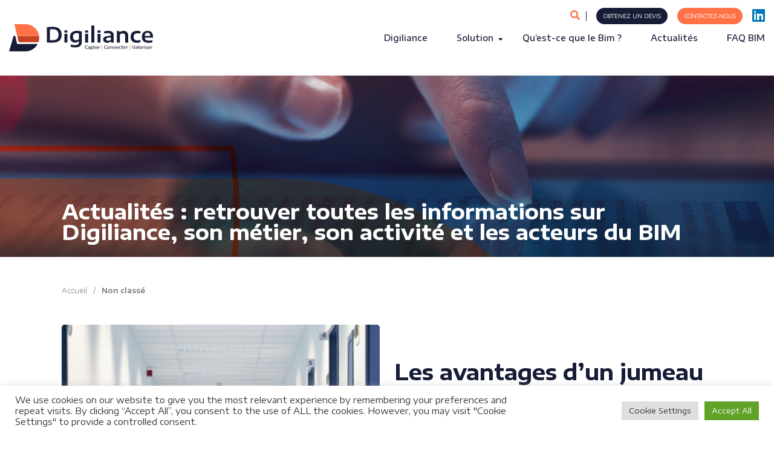

--- FILE ---
content_type: text/html; charset=UTF-8
request_url: https://digiliance.fr/non-classe/
body_size: 15916
content:
<!doctype html>
<html lang="fr-FR" class="no-js">
<head>
    <meta charset="UTF-8">
    <title>Archives des Non classé - DIGILIANCE Digitalisation du patrimoine immobilier : DIGILIANCE Digitalisation du patrimoine immobilier</title>

    <link href="//www.google-analytics.com" rel="dns-prefetch">
    <link href="https://digiliance.fr/wp-content/themes/bcnco/img/icons/favicon.ico" rel="shortcut icon">
    <link href="https://digiliance.fr/wp-content/themes/bcnco/img/icons/touch.png" rel="apple-touch-icon-precomposed">

    <meta http-equiv="X-UA-Compatible" content="IE=edge,chrome=1">
    <meta name="viewport" content="width=device-width, initial-scale=1.0">
    <meta name="description" content="Expert de la numérisation et de l’exploitation de données, Digiliance vous propose de digitaliser votre patrimoine immobilier et d’optimiser sa rentabilité !">
    <!-- Fonts -->
        <link rel="preconnect" href="https://fonts.gstatic.com">
    <link href="https://fonts.googleapis.com/css2?family=Encode+Sans+Expanded:wght@100;200;300;400;500;600;700;800;900&display=swap" rel="stylesheet">
    <link rel="stylesheet" href="https://digiliance.fr/wp-content/themes/bcnco/css/style.css">
    <link rel="stylesheet" href="https://cdnjs.cloudflare.com/ajax/libs/font-awesome/5.13.0/css/all.min.css">
    <script src="https://code.jquery.com/jquery-3.5.1.min.js"
        integrity="sha256-9/aliU8dGd2tb6OSsuzixeV4y/faTqgFtohetphbbj0=" crossorigin="anonymous"></script>
    <link href="https://api.mapbox.com/mapbox-gl-js/v2.2.0/mapbox-gl.css" rel="stylesheet">
    <script src="https://api.mapbox.com/mapbox-gl-js/v2.2.0/mapbox-gl.js"></script>
    <script src="https://api.mapbox.com/mapbox-gl-js/plugins/mapbox-gl-language/v0.10.1/mapbox-gl-language.js"></script>
    <meta name='robots' content='noindex, follow' />

	<!-- This site is optimized with the Yoast SEO plugin v26.6 - https://yoast.com/wordpress/plugins/seo/ -->
	<meta property="og:locale" content="fr_FR" />
	<meta property="og:type" content="article" />
	<meta property="og:title" content="Archives des Non classé - DIGILIANCE Digitalisation du patrimoine immobilier" />
	<meta property="og:url" content="http://digiliance.fr/non-classe/" />
	<meta property="og:site_name" content="DIGILIANCE Digitalisation du patrimoine immobilier" />
	<meta name="twitter:card" content="summary_large_image" />
	<script type="application/ld+json" class="yoast-schema-graph">{"@context":"https://schema.org","@graph":[{"@type":"CollectionPage","@id":"http://digiliance.fr/non-classe/","url":"http://digiliance.fr/non-classe/","name":"Archives des Non classé - DIGILIANCE Digitalisation du patrimoine immobilier","isPartOf":{"@id":"https://digiliance.fr/#website"},"primaryImageOfPage":{"@id":"http://digiliance.fr/non-classe/#primaryimage"},"image":{"@id":"http://digiliance.fr/non-classe/#primaryimage"},"thumbnailUrl":"https://digiliance.fr/wp-content/uploads/2023/11/Avantages-BIM-hopital-1.jpg","breadcrumb":{"@id":"http://digiliance.fr/non-classe/#breadcrumb"},"inLanguage":"fr-FR"},{"@type":"ImageObject","inLanguage":"fr-FR","@id":"http://digiliance.fr/non-classe/#primaryimage","url":"https://digiliance.fr/wp-content/uploads/2023/11/Avantages-BIM-hopital-1.jpg","contentUrl":"https://digiliance.fr/wp-content/uploads/2023/11/Avantages-BIM-hopital-1.jpg","width":600,"height":336,"caption":"jumeau numérique - bim - hôpital"},{"@type":"BreadcrumbList","@id":"http://digiliance.fr/non-classe/#breadcrumb","itemListElement":[{"@type":"ListItem","position":1,"name":"Accueil","item":"https://digiliance.fr/"},{"@type":"ListItem","position":2,"name":"Non classé"}]},{"@type":"WebSite","@id":"https://digiliance.fr/#website","url":"https://digiliance.fr/","name":"DIGILIANCE Digitalisation du patrimoine immobilier","description":"Expert de la numérisation et de l’exploitation de données, Digiliance vous propose de digitaliser votre patrimoine immobilier et d’optimiser sa rentabilité !","publisher":{"@id":"https://digiliance.fr/#organization"},"potentialAction":[{"@type":"SearchAction","target":{"@type":"EntryPoint","urlTemplate":"https://digiliance.fr/?s={search_term_string}"},"query-input":{"@type":"PropertyValueSpecification","valueRequired":true,"valueName":"search_term_string"}}],"inLanguage":"fr-FR"},{"@type":"Organization","@id":"https://digiliance.fr/#organization","name":"DIGILIANCE Digitalisation du patrimoine immobilier","url":"https://digiliance.fr/","logo":{"@type":"ImageObject","inLanguage":"fr-FR","@id":"https://digiliance.fr/#/schema/logo/image/","url":"http://digiliance.eu/wp-content/uploads/2021/05/digiliance-lyon.svg","contentUrl":"http://digiliance.eu/wp-content/uploads/2021/05/digiliance-lyon.svg","width":1,"height":1,"caption":"DIGILIANCE Digitalisation du patrimoine immobilier"},"image":{"@id":"https://digiliance.fr/#/schema/logo/image/"}}]}</script>
	<!-- / Yoast SEO plugin. -->


<link rel='dns-prefetch' href='//unpkg.com' />
<link rel='dns-prefetch' href='//cdn.jsdelivr.net' />
<link rel='dns-prefetch' href='//cdnjs.cloudflare.com' />
<style id='wp-img-auto-sizes-contain-inline-css' type='text/css'>
img:is([sizes=auto i],[sizes^="auto," i]){contain-intrinsic-size:3000px 1500px}
/*# sourceURL=wp-img-auto-sizes-contain-inline-css */
</style>
<style id='wp-emoji-styles-inline-css' type='text/css'>

	img.wp-smiley, img.emoji {
		display: inline !important;
		border: none !important;
		box-shadow: none !important;
		height: 1em !important;
		width: 1em !important;
		margin: 0 0.07em !important;
		vertical-align: -0.1em !important;
		background: none !important;
		padding: 0 !important;
	}
/*# sourceURL=wp-emoji-styles-inline-css */
</style>
<style id='classic-theme-styles-inline-css' type='text/css'>
/*! This file is auto-generated */
.wp-block-button__link{color:#fff;background-color:#32373c;border-radius:9999px;box-shadow:none;text-decoration:none;padding:calc(.667em + 2px) calc(1.333em + 2px);font-size:1.125em}.wp-block-file__button{background:#32373c;color:#fff;text-decoration:none}
/*# sourceURL=/wp-includes/css/classic-themes.min.css */
</style>
<link rel='stylesheet' id='contact-form-7-css' href='https://digiliance.fr/wp-content/plugins/contact-form-7/includes/css/styles.css' media='all' />
<link rel='stylesheet' id='cookie-law-info-css' href='https://digiliance.fr/wp-content/plugins/cookie-law-info/legacy/public/css/cookie-law-info-public.css' media='all' />
<link rel='stylesheet' id='cookie-law-info-gdpr-css' href='https://digiliance.fr/wp-content/plugins/cookie-law-info/legacy/public/css/cookie-law-info-gdpr.css' media='all' />
<link rel='stylesheet' id='slick-css' href='https://cdnjs.cloudflare.com/ajax/libs/slick-carousel/1.8.1/slick.min.css' media='all' />
<link rel='stylesheet' id='slicktheme-css' href='https://cdnjs.cloudflare.com/ajax/libs/slick-carousel/1.8.1/slick-theme.min.css' media='all' />
<link rel='stylesheet' id='prod-css' href='https://digiliance.fr/wp-content/themes/bcnco/css/prod.css' media='all' />
<link rel='stylesheet' id='sib-front-css-css' href='https://digiliance.fr/wp-content/plugins/mailin/css/mailin-front.css' media='all' />
<script type="text/javascript" src="https://digiliance.fr/wp-content/themes/bcnco/js/lib/conditionizr-4.3.0.min.js" id="conditionizr-js"></script>
<script type="text/javascript" src="https://digiliance.fr/wp-content/themes/bcnco/js/lib/modernizr-2.7.1.min.js" id="modernizr-js"></script>
<script type="text/javascript" src="https://digiliance.fr/wp-content/themes/bcnco/js/lib/anime.min.js" id="anime-js"></script>
<script type="text/javascript" src="https://unpkg.com/scrollreveal" id="sr-js"></script>
<script type="text/javascript" src="https://digiliance.fr/wp-includes/js/jquery/jquery.min.js" id="jquery-core-js"></script>
<script type="text/javascript" src="https://digiliance.fr/wp-includes/js/jquery/jquery-migrate.min.js" id="jquery-migrate-js"></script>
<script type="text/javascript" src="https://cdn.jsdelivr.net/npm/bootstrap@5.0.1/dist/js/bootstrap.bundle.min.js" id="bootstrap-js"></script>
<script type="text/javascript" src="https://cdnjs.cloudflare.com/ajax/libs/slick-carousel/1.8.1/slick.min.js" id="slick-js"></script>
<script type="text/javascript" src="https://digiliance.fr/wp-content/themes/bcnco/js/scripts.js" id="scripts-js"></script>
<script type="text/javascript" id="cookie-law-info-js-extra">
/* <![CDATA[ */
var Cli_Data = {"nn_cookie_ids":["CookieLawInfoConsent","cookielawinfo-checkbox-advertisement","PHPSESSID","YSC","VISITOR_INFO1_LIVE","yt-remote-device-id","yt-remote-connected-devices","_ga_8R75HBRSX4","_ga","_gid","_gat_gtag_UA_61398816_43","CONSENT"],"cookielist":[],"non_necessary_cookies":{"necessary":["CookieLawInfoConsent","PHPSESSID"],"analytics":["_ga_8R75HBRSX4","_ga","_gid","_gat_gtag_UA_61398816_43","CONSENT"],"advertisement":["YSC","VISITOR_INFO1_LIVE","yt-remote-device-id","yt-remote-connected-devices"]},"ccpaEnabled":"","ccpaRegionBased":"","ccpaBarEnabled":"","strictlyEnabled":["necessary","obligatoire"],"ccpaType":"gdpr","js_blocking":"1","custom_integration":"","triggerDomRefresh":"","secure_cookies":""};
var cli_cookiebar_settings = {"animate_speed_hide":"500","animate_speed_show":"500","background":"#FFF","border":"#b1a6a6c2","border_on":"","button_1_button_colour":"#61a229","button_1_button_hover":"#4e8221","button_1_link_colour":"#fff","button_1_as_button":"1","button_1_new_win":"","button_2_button_colour":"#333","button_2_button_hover":"#292929","button_2_link_colour":"#444","button_2_as_button":"","button_2_hidebar":"","button_3_button_colour":"#dedfe0","button_3_button_hover":"#b2b2b3","button_3_link_colour":"#333333","button_3_as_button":"1","button_3_new_win":"","button_4_button_colour":"#dedfe0","button_4_button_hover":"#b2b2b3","button_4_link_colour":"#333333","button_4_as_button":"1","button_7_button_colour":"#61a229","button_7_button_hover":"#4e8221","button_7_link_colour":"#fff","button_7_as_button":"1","button_7_new_win":"","font_family":"inherit","header_fix":"","notify_animate_hide":"1","notify_animate_show":"","notify_div_id":"#cookie-law-info-bar","notify_position_horizontal":"right","notify_position_vertical":"bottom","scroll_close":"","scroll_close_reload":"","accept_close_reload":"","reject_close_reload":"","showagain_tab":"","showagain_background":"#fff","showagain_border":"#000","showagain_div_id":"#cookie-law-info-again","showagain_x_position":"100px","text":"#333333","show_once_yn":"","show_once":"10000","logging_on":"","as_popup":"","popup_overlay":"1","bar_heading_text":"","cookie_bar_as":"banner","popup_showagain_position":"bottom-right","widget_position":"left"};
var log_object = {"ajax_url":"https://digiliance.fr/wp-admin/admin-ajax.php"};
//# sourceURL=cookie-law-info-js-extra
/* ]]> */
</script>
<script type="text/javascript" src="https://digiliance.fr/wp-content/plugins/cookie-law-info/legacy/public/js/cookie-law-info-public.js" id="cookie-law-info-js"></script>
<script type="text/javascript" id="sib-front-js-js-extra">
/* <![CDATA[ */
var sibErrMsg = {"invalidMail":"Please fill out valid email address","requiredField":"Please fill out required fields","invalidDateFormat":"Please fill out valid date format","invalidSMSFormat":"Please fill out valid phone number"};
var ajax_sib_front_object = {"ajax_url":"https://digiliance.fr/wp-admin/admin-ajax.php","ajax_nonce":"e319c0f88a","flag_url":"https://digiliance.fr/wp-content/plugins/mailin/img/flags/"};
//# sourceURL=sib-front-js-js-extra
/* ]]> */
</script>
<script type="text/javascript" src="https://digiliance.fr/wp-content/plugins/mailin/js/mailin-front.js" id="sib-front-js-js"></script>
<script type="text/javascript" src="https://digiliance.fr/wp-content/themes/bcnco/js/nav.js" id="nav-js"></script>
<link rel="https://api.w.org/" href="https://digiliance.fr/wp-json/" /><link rel="alternate" title="JSON" type="application/json" href="https://digiliance.fr/wp-json/wp/v2/categories/1" /><link rel="icon" href="https://digiliance.fr/wp-content/uploads/2021/05/digiliance-32x32.png" sizes="32x32" />
<link rel="icon" href="https://digiliance.fr/wp-content/uploads/2021/05/digiliance-192x192.png" sizes="192x192" />
<link rel="apple-touch-icon" href="https://digiliance.fr/wp-content/uploads/2021/05/digiliance-180x180.png" />
<meta name="msapplication-TileImage" content="https://digiliance.fr/wp-content/uploads/2021/05/digiliance-270x270.png" />
    <script>
    conditionizr.config({
        assets: 'https://digiliance.fr/wp-content/themes/bcnco',
        tests: {}
    });
    </script>

<style id='wp-block-heading-inline-css' type='text/css'>
h1:where(.wp-block-heading).has-background,h2:where(.wp-block-heading).has-background,h3:where(.wp-block-heading).has-background,h4:where(.wp-block-heading).has-background,h5:where(.wp-block-heading).has-background,h6:where(.wp-block-heading).has-background{padding:1.25em 2.375em}h1.has-text-align-left[style*=writing-mode]:where([style*=vertical-lr]),h1.has-text-align-right[style*=writing-mode]:where([style*=vertical-rl]),h2.has-text-align-left[style*=writing-mode]:where([style*=vertical-lr]),h2.has-text-align-right[style*=writing-mode]:where([style*=vertical-rl]),h3.has-text-align-left[style*=writing-mode]:where([style*=vertical-lr]),h3.has-text-align-right[style*=writing-mode]:where([style*=vertical-rl]),h4.has-text-align-left[style*=writing-mode]:where([style*=vertical-lr]),h4.has-text-align-right[style*=writing-mode]:where([style*=vertical-rl]),h5.has-text-align-left[style*=writing-mode]:where([style*=vertical-lr]),h5.has-text-align-right[style*=writing-mode]:where([style*=vertical-rl]),h6.has-text-align-left[style*=writing-mode]:where([style*=vertical-lr]),h6.has-text-align-right[style*=writing-mode]:where([style*=vertical-rl]){rotate:180deg}
/*# sourceURL=https://digiliance.fr/wp-includes/blocks/heading/style.min.css */
</style>
<style id='wp-block-paragraph-inline-css' type='text/css'>
.is-small-text{font-size:.875em}.is-regular-text{font-size:1em}.is-large-text{font-size:2.25em}.is-larger-text{font-size:3em}.has-drop-cap:not(:focus):first-letter{float:left;font-size:8.4em;font-style:normal;font-weight:100;line-height:.68;margin:.05em .1em 0 0;text-transform:uppercase}body.rtl .has-drop-cap:not(:focus):first-letter{float:none;margin-left:.1em}p.has-drop-cap.has-background{overflow:hidden}:root :where(p.has-background){padding:1.25em 2.375em}:where(p.has-text-color:not(.has-link-color)) a{color:inherit}p.has-text-align-left[style*="writing-mode:vertical-lr"],p.has-text-align-right[style*="writing-mode:vertical-rl"]{rotate:180deg}
/*# sourceURL=https://digiliance.fr/wp-includes/blocks/paragraph/style.min.css */
</style>
<style id='global-styles-inline-css' type='text/css'>
:root{--wp--preset--aspect-ratio--square: 1;--wp--preset--aspect-ratio--4-3: 4/3;--wp--preset--aspect-ratio--3-4: 3/4;--wp--preset--aspect-ratio--3-2: 3/2;--wp--preset--aspect-ratio--2-3: 2/3;--wp--preset--aspect-ratio--16-9: 16/9;--wp--preset--aspect-ratio--9-16: 9/16;--wp--preset--color--black: #000000;--wp--preset--color--cyan-bluish-gray: #abb8c3;--wp--preset--color--white: #ffffff;--wp--preset--color--pale-pink: #f78da7;--wp--preset--color--vivid-red: #cf2e2e;--wp--preset--color--luminous-vivid-orange: #ff6900;--wp--preset--color--luminous-vivid-amber: #fcb900;--wp--preset--color--light-green-cyan: #7bdcb5;--wp--preset--color--vivid-green-cyan: #00d084;--wp--preset--color--pale-cyan-blue: #8ed1fc;--wp--preset--color--vivid-cyan-blue: #0693e3;--wp--preset--color--vivid-purple: #9b51e0;--wp--preset--gradient--vivid-cyan-blue-to-vivid-purple: linear-gradient(135deg,rgb(6,147,227) 0%,rgb(155,81,224) 100%);--wp--preset--gradient--light-green-cyan-to-vivid-green-cyan: linear-gradient(135deg,rgb(122,220,180) 0%,rgb(0,208,130) 100%);--wp--preset--gradient--luminous-vivid-amber-to-luminous-vivid-orange: linear-gradient(135deg,rgb(252,185,0) 0%,rgb(255,105,0) 100%);--wp--preset--gradient--luminous-vivid-orange-to-vivid-red: linear-gradient(135deg,rgb(255,105,0) 0%,rgb(207,46,46) 100%);--wp--preset--gradient--very-light-gray-to-cyan-bluish-gray: linear-gradient(135deg,rgb(238,238,238) 0%,rgb(169,184,195) 100%);--wp--preset--gradient--cool-to-warm-spectrum: linear-gradient(135deg,rgb(74,234,220) 0%,rgb(151,120,209) 20%,rgb(207,42,186) 40%,rgb(238,44,130) 60%,rgb(251,105,98) 80%,rgb(254,248,76) 100%);--wp--preset--gradient--blush-light-purple: linear-gradient(135deg,rgb(255,206,236) 0%,rgb(152,150,240) 100%);--wp--preset--gradient--blush-bordeaux: linear-gradient(135deg,rgb(254,205,165) 0%,rgb(254,45,45) 50%,rgb(107,0,62) 100%);--wp--preset--gradient--luminous-dusk: linear-gradient(135deg,rgb(255,203,112) 0%,rgb(199,81,192) 50%,rgb(65,88,208) 100%);--wp--preset--gradient--pale-ocean: linear-gradient(135deg,rgb(255,245,203) 0%,rgb(182,227,212) 50%,rgb(51,167,181) 100%);--wp--preset--gradient--electric-grass: linear-gradient(135deg,rgb(202,248,128) 0%,rgb(113,206,126) 100%);--wp--preset--gradient--midnight: linear-gradient(135deg,rgb(2,3,129) 0%,rgb(40,116,252) 100%);--wp--preset--font-size--small: 13px;--wp--preset--font-size--medium: 20px;--wp--preset--font-size--large: 36px;--wp--preset--font-size--x-large: 42px;--wp--preset--spacing--20: 0.44rem;--wp--preset--spacing--30: 0.67rem;--wp--preset--spacing--40: 1rem;--wp--preset--spacing--50: 1.5rem;--wp--preset--spacing--60: 2.25rem;--wp--preset--spacing--70: 3.38rem;--wp--preset--spacing--80: 5.06rem;--wp--preset--shadow--natural: 6px 6px 9px rgba(0, 0, 0, 0.2);--wp--preset--shadow--deep: 12px 12px 50px rgba(0, 0, 0, 0.4);--wp--preset--shadow--sharp: 6px 6px 0px rgba(0, 0, 0, 0.2);--wp--preset--shadow--outlined: 6px 6px 0px -3px rgb(255, 255, 255), 6px 6px rgb(0, 0, 0);--wp--preset--shadow--crisp: 6px 6px 0px rgb(0, 0, 0);}:where(.is-layout-flex){gap: 0.5em;}:where(.is-layout-grid){gap: 0.5em;}body .is-layout-flex{display: flex;}.is-layout-flex{flex-wrap: wrap;align-items: center;}.is-layout-flex > :is(*, div){margin: 0;}body .is-layout-grid{display: grid;}.is-layout-grid > :is(*, div){margin: 0;}:where(.wp-block-columns.is-layout-flex){gap: 2em;}:where(.wp-block-columns.is-layout-grid){gap: 2em;}:where(.wp-block-post-template.is-layout-flex){gap: 1.25em;}:where(.wp-block-post-template.is-layout-grid){gap: 1.25em;}.has-black-color{color: var(--wp--preset--color--black) !important;}.has-cyan-bluish-gray-color{color: var(--wp--preset--color--cyan-bluish-gray) !important;}.has-white-color{color: var(--wp--preset--color--white) !important;}.has-pale-pink-color{color: var(--wp--preset--color--pale-pink) !important;}.has-vivid-red-color{color: var(--wp--preset--color--vivid-red) !important;}.has-luminous-vivid-orange-color{color: var(--wp--preset--color--luminous-vivid-orange) !important;}.has-luminous-vivid-amber-color{color: var(--wp--preset--color--luminous-vivid-amber) !important;}.has-light-green-cyan-color{color: var(--wp--preset--color--light-green-cyan) !important;}.has-vivid-green-cyan-color{color: var(--wp--preset--color--vivid-green-cyan) !important;}.has-pale-cyan-blue-color{color: var(--wp--preset--color--pale-cyan-blue) !important;}.has-vivid-cyan-blue-color{color: var(--wp--preset--color--vivid-cyan-blue) !important;}.has-vivid-purple-color{color: var(--wp--preset--color--vivid-purple) !important;}.has-black-background-color{background-color: var(--wp--preset--color--black) !important;}.has-cyan-bluish-gray-background-color{background-color: var(--wp--preset--color--cyan-bluish-gray) !important;}.has-white-background-color{background-color: var(--wp--preset--color--white) !important;}.has-pale-pink-background-color{background-color: var(--wp--preset--color--pale-pink) !important;}.has-vivid-red-background-color{background-color: var(--wp--preset--color--vivid-red) !important;}.has-luminous-vivid-orange-background-color{background-color: var(--wp--preset--color--luminous-vivid-orange) !important;}.has-luminous-vivid-amber-background-color{background-color: var(--wp--preset--color--luminous-vivid-amber) !important;}.has-light-green-cyan-background-color{background-color: var(--wp--preset--color--light-green-cyan) !important;}.has-vivid-green-cyan-background-color{background-color: var(--wp--preset--color--vivid-green-cyan) !important;}.has-pale-cyan-blue-background-color{background-color: var(--wp--preset--color--pale-cyan-blue) !important;}.has-vivid-cyan-blue-background-color{background-color: var(--wp--preset--color--vivid-cyan-blue) !important;}.has-vivid-purple-background-color{background-color: var(--wp--preset--color--vivid-purple) !important;}.has-black-border-color{border-color: var(--wp--preset--color--black) !important;}.has-cyan-bluish-gray-border-color{border-color: var(--wp--preset--color--cyan-bluish-gray) !important;}.has-white-border-color{border-color: var(--wp--preset--color--white) !important;}.has-pale-pink-border-color{border-color: var(--wp--preset--color--pale-pink) !important;}.has-vivid-red-border-color{border-color: var(--wp--preset--color--vivid-red) !important;}.has-luminous-vivid-orange-border-color{border-color: var(--wp--preset--color--luminous-vivid-orange) !important;}.has-luminous-vivid-amber-border-color{border-color: var(--wp--preset--color--luminous-vivid-amber) !important;}.has-light-green-cyan-border-color{border-color: var(--wp--preset--color--light-green-cyan) !important;}.has-vivid-green-cyan-border-color{border-color: var(--wp--preset--color--vivid-green-cyan) !important;}.has-pale-cyan-blue-border-color{border-color: var(--wp--preset--color--pale-cyan-blue) !important;}.has-vivid-cyan-blue-border-color{border-color: var(--wp--preset--color--vivid-cyan-blue) !important;}.has-vivid-purple-border-color{border-color: var(--wp--preset--color--vivid-purple) !important;}.has-vivid-cyan-blue-to-vivid-purple-gradient-background{background: var(--wp--preset--gradient--vivid-cyan-blue-to-vivid-purple) !important;}.has-light-green-cyan-to-vivid-green-cyan-gradient-background{background: var(--wp--preset--gradient--light-green-cyan-to-vivid-green-cyan) !important;}.has-luminous-vivid-amber-to-luminous-vivid-orange-gradient-background{background: var(--wp--preset--gradient--luminous-vivid-amber-to-luminous-vivid-orange) !important;}.has-luminous-vivid-orange-to-vivid-red-gradient-background{background: var(--wp--preset--gradient--luminous-vivid-orange-to-vivid-red) !important;}.has-very-light-gray-to-cyan-bluish-gray-gradient-background{background: var(--wp--preset--gradient--very-light-gray-to-cyan-bluish-gray) !important;}.has-cool-to-warm-spectrum-gradient-background{background: var(--wp--preset--gradient--cool-to-warm-spectrum) !important;}.has-blush-light-purple-gradient-background{background: var(--wp--preset--gradient--blush-light-purple) !important;}.has-blush-bordeaux-gradient-background{background: var(--wp--preset--gradient--blush-bordeaux) !important;}.has-luminous-dusk-gradient-background{background: var(--wp--preset--gradient--luminous-dusk) !important;}.has-pale-ocean-gradient-background{background: var(--wp--preset--gradient--pale-ocean) !important;}.has-electric-grass-gradient-background{background: var(--wp--preset--gradient--electric-grass) !important;}.has-midnight-gradient-background{background: var(--wp--preset--gradient--midnight) !important;}.has-small-font-size{font-size: var(--wp--preset--font-size--small) !important;}.has-medium-font-size{font-size: var(--wp--preset--font-size--medium) !important;}.has-large-font-size{font-size: var(--wp--preset--font-size--large) !important;}.has-x-large-font-size{font-size: var(--wp--preset--font-size--x-large) !important;}
/*# sourceURL=global-styles-inline-css */
</style>
<link rel='stylesheet' id='cookie-law-info-table-css' href='https://digiliance.fr/wp-content/plugins/cookie-law-info/legacy/public/css/cookie-law-info-table.css' media='all' />
</head>

<body class="archive category category-non-classe category-1 wp-theme-bcnco"><div class="horizontal-progress-bar"></div>
<!-- Navbar mobile -->
<div class="nb-container ">
    <div class="container-fluid">
        <div class="row align-items-center justify-content-between">
            <div class="col-auto">
                <a href="https://digiliance.fr">
                    <img src="https://digiliance.fr/wp-content/uploads/2021/05/digiliance-capter-connecter-valoriser.svg" alt="" height="40px"
                        width="auto">
                </a>
            </div>
            <div class="col-auto">
                <button class="btn btn-outline-primary nb-btn" type="button" data-bs-toggle="offcanvas"
                    data-bs-target="#offcanvasMobile" aria-controls="offcanvasMobile">
                    <i class="fas fa-bars"></i>
                </button>
                <!-- Offcanvas -->
                <div class="offcanvas offcanvas-start" tabindex="-1" id="offcanvasMobile"
                    aria-labelledby="offcanvasExampleLabel">
                    <div class="offcanvas-header">
                        <span class="offcanvas-title" id="offcanvasExampleLabel">Menu</span>
                        <button type="button" class="btn-close text-reset" data-bs-dismiss="offcanvas"
                            aria-label="Close"></button>
                    </div>
                    <div class="offcanvas-body">
                        <div class="d-flex flex-column justify-content-between h-100">
                            <div>
                                <ul id="menu-main-menu" class="menu"><li id="menu-item-103" class="menu-item menu-item-type-post_type menu-item-object-page menu-item-103"><a href="https://digiliance.fr/beneficiez-de-notre-expertise-de-la-numerisation-et-gestion-des-donnees/">Digiliance</a></li>
<li id="menu-item-154" class="menu-item menu-item-type-post_type menu-item-object-page menu-item-has-children menu-item-154"><a href="https://digiliance.fr/choisissez-digiliance-et-conjuguez-profitabilite-et-modernite/">Solution</a>
<ul class="sub-menu">
	<li id="menu-item-1180" class="menu-item menu-item-type-post_type menu-item-object-page menu-item-1180"><a href="https://digiliance.fr/choisissez-digiliance-et-conjuguez-profitabilite-et-modernite/comment-creer-un-jumeau-numerique/">Comment créer un jumeau numérique</a></li>
</ul>
</li>
<li id="menu-item-101" class="menu-item menu-item-type-post_type menu-item-object-page menu-item-101"><a href="https://digiliance.fr/qu-est-ce-que-le-bim/">Qu’est-ce que le Bim ?</a></li>
<li id="menu-item-95" class="menu-item menu-item-type-post_type menu-item-object-page current_page_parent menu-item-95"><a href="https://digiliance.fr/actualites-bim/">Actualités</a></li>
<li id="menu-item-94" class="menu-item menu-item-type-post_type menu-item-object-page menu-item-94"><a href="https://digiliance.fr/faq-bim/">FAQ BIM</a></li>
</ul>                                <ul id="menu-top-menu" class="menu"><li id="menu-item-110" class="nd-devis menu-item menu-item-type-post_type menu-item-object-page menu-item-110"><a href="https://digiliance.fr/contactez-nous/">Obtenez un devis</a></li>
<li id="menu-item-111" class="nd-contact menu-item menu-item-type-post_type menu-item-object-page menu-item-111"><a href="https://digiliance.fr/contactez-nous/">Contactez-nous</a></li>
</ul>                            </div>
                            <div class="offcanvas-content-bottom">
                                <div class="offcanvas-content-bottom-social">
                                    <span>Nous suivre</span>
                                    <a href="https://www.linkedin.com/company/digiliance/" title="Linkedin" target="_blank"
                                        rel="noopener">
                                        <i class="fab fa-linkedin"></i>
                                    </a>

                                </div>
                                <hr>
                                <p>235 Rue de l'Étang<br />
69760 Limonest</p>
                                <p>Copyright © 2026 DIGILIANCE Digitalisation du patrimoine immobilier</p>
                                <p>
                                
                                <a
                    href="http://digiliance.eu/mentions-legales/">Mentions légales</a>
                
                

                                </p>
                            </div>
                        </div>
                    </div>
                </div>
            </div>
        </div>
    </div>
</div>

<!-- Navbar desktop -->
<div class="nd-container ">
    <div class="navigation-container">
        <div class="row justify-content-between align-items-center">
            <div class="col-auto">
                <div class="d-flex h-100 align-items-center">
                    <a href="https://digiliance.fr" title="DIGILIANCE Digitalisation du patrimoine immobilier">
                        <img src="https://digiliance.fr/wp-content/uploads/2021/05/digiliance-capter-connecter-valoriser.svg"
                            alt="DIGILIANCE Digitalisation du patrimoine immobilier" width="auto"
                            height="45px">
                    </a>
                </div>
            </div>
            <div class="col-auto d-flex flex-column align-items-end">
                <div class="nd-top-menu">
                    <div class="nd-search">
                        <button class="btn nd-search-btn" type="button" data-bs-toggle="offcanvas"
                            data-bs-target="#offcanvasTop" aria-controls="offcanvasTop"><i
                                class="fas fa-search"></i></button>
                        <div class="offcanvas offcanvas-top" tabindex="-1" id="offcanvasTop"
                            aria-labelledby="offcanvasTopLabel">
                            <div class="offcanvas-header">
                                <button type="button" class="btn-close text-reset" data-bs-dismiss="offcanvas"
                                    aria-label="Fermer"></button>
                            </div>
                            <div class="offcanvas-body">
                                <div class="container">
                                    <form class="search-form" method="get" action="https://digiliance.fr"
                                        role="search">
                                        <div class="row gy-3">
                                            <div class="col-md-8">
                                                <input class="search-input form-control" type="search" name="s"
                                                    placeholder="Votre recherche..." />
                                            </div>
                                            <div class="col-md-4">
                                                <button class="btn btn-primary" type="submit" role="button">
                                                    Rechercher
                                                </button>
                                            </div>

                                        </div>
                                    </form>
                                </div>
                            </div>
                        </div>
                    </div>
                    <ul id="menu-top-menu-1" class="menu"><li class="nd-devis menu-item menu-item-type-post_type menu-item-object-page menu-item-110"><a href="https://digiliance.fr/contactez-nous/">Obtenez un devis</a></li>
<li class="nd-contact menu-item menu-item-type-post_type menu-item-object-page menu-item-111"><a href="https://digiliance.fr/contactez-nous/">Contactez-nous</a></li>
</ul>                    <div class="nd-top-menu-rs">
                        <a href="https://www.linkedin.com/company/digiliance/" title="Linkedin" target="_blank"
                            rel="noopener">
                            <i class="fab fa-linkedin"></i>
                        </a>
                    </div>




                </div>
                <div class="nd-menu">
                    <ul id="menu-main-menu-1" class="menu"><li class="menu-item menu-item-type-post_type menu-item-object-page menu-item-103"><a href="https://digiliance.fr/beneficiez-de-notre-expertise-de-la-numerisation-et-gestion-des-donnees/">Digiliance</a></li>
<li class="menu-item menu-item-type-post_type menu-item-object-page menu-item-has-children menu-item-154"><a href="https://digiliance.fr/choisissez-digiliance-et-conjuguez-profitabilite-et-modernite/">Solution</a>
<ul class="sub-menu">
	<li class="menu-item menu-item-type-post_type menu-item-object-page menu-item-1180"><a href="https://digiliance.fr/choisissez-digiliance-et-conjuguez-profitabilite-et-modernite/comment-creer-un-jumeau-numerique/">Comment créer un jumeau numérique</a></li>
</ul>
</li>
<li class="menu-item menu-item-type-post_type menu-item-object-page menu-item-101"><a href="https://digiliance.fr/qu-est-ce-que-le-bim/">Qu’est-ce que le Bim ?</a></li>
<li class="menu-item menu-item-type-post_type menu-item-object-page current_page_parent menu-item-95"><a href="https://digiliance.fr/actualites-bim/">Actualités</a></li>
<li class="menu-item menu-item-type-post_type menu-item-object-page menu-item-94"><a href="https://digiliance.fr/faq-bim/">FAQ BIM</a></li>
</ul>                </div>

            </div>
        </div>
    </div>
</div>

<div class="page-header" style="background-image: url(https://digiliance.fr/wp-content/themes/bcnco/img/headers/header-actualites.jpg)">
    <div class="page-header-container">
        <div class="page-header-container-inner">
            <div class="container">
                <div class="page-header-content">
                    <h1 class="page-header-title mb-0">Actualités : retrouver toutes les informations sur Digiliance, son métier, son activité et les acteurs du BIM</h1>
                </div>
            </div>
        </div>
    </div>
</div>


<div class="breadcrumb-container">
    <div class="container">
        <ul id="breadcrumbs" class="breadcrumbs"><li class="item-home"><a class="bread-link bread-home" href="https://digiliance.fr" title="Accueil">Accueil</a></li><li class="separator separator-home">  /  </li><li class="item-current item-cat"><span class="bread-current bread-cat">Non classé</span></li></ul>    </div>
</div>
<div class="content-page home">

    <div class="container">
        <div class="load-hidden reveal-top">
            <div class="row g-3">
                <div class="col-12 blog-item-first pb-3">

                    <div class="blog-item">
                                                <div class="row align-items-center gy-3">
                        <div class="col-md-6">
                                                <div class="blog-item-thumbnail-container">
                            <div class="blog-item-overlay">
                                <i class="fas fa-eye"></i>
                                <span>Lire l'article</span>
                            </div>
                            <a class="blog-item-link" href="https://digiliance.fr/les-avantages-dun-jumeau-numerique-pour-les-batiments-hospitaliers/" title="Les avantages d&#8217;un jumeau numérique pour les bâtiments hospitaliers">
                                <img class="blog-item-thumbnail img-fluid w-100"
                                    src="https://digiliance.fr/wp-content/uploads/2023/11/Avantages-BIM-hopital-1.jpg" alt="">
                            </a>
                        </div>
                                                </div>
                                                                        <div class="col-md-6">
                                                <div class="blog-item-content">
                            <h4 class="blog-item-title pb-0"><a href="https://digiliance.fr/les-avantages-dun-jumeau-numerique-pour-les-batiments-hospitaliers/"
                                    title="Les avantages d&#8217;un jumeau numérique pour les bâtiments hospitaliers">Les avantages d&#8217;un jumeau numérique pour les bâtiments hospitaliers</a></h4>
                                    <div class="row justify-content-between pb-3 gy-3">
                                        <div class="col-auto">
                                            <div class="single-date">
                                                Publié le 8 novembre 2023                                            </div>
                                        </div>
                                        <div class="col-auto">
                                            <div class="single-categories blog-item-content-categories">
                                                <ul class="post-categories">
	<li><a href="https://digiliance.fr/explication/" rel="tag">Explication</a></li>
	<li><a href="https://digiliance.fr/non-classe/" rel="tag">Non classé</a></li></ul>                                            </div>
                                        </div>


                                    </div>
                            <p>Le jumeau numérique, également connu sous le nom de &#8220;digital twin&#8221; en anglais, est une représentation virtuelle d&#8217;un objet physique, d&#8217;un système ou d&#8217;un processus en temps réel. Il s&#8217;agit d&#8217;une copie numérique précise et dynamique qui reproduit les caractéristiques, le comportement et les interactions de l&#8217;objet réel. Le concept de jumeau numérique repose donc…</p>                            <a href="https://digiliance.fr/les-avantages-dun-jumeau-numerique-pour-les-batiments-hospitaliers/" title="Les avantages d&#8217;un jumeau numérique pour les bâtiments hospitaliers"
                                class="blog-item-text-link">
                                <i class="fas fa-chevron-right"></i>
                                Lire l'article
                            </a>
                        </div>
                                                </div>
                        </div>
                                            </div>

                </div>
                <div class="col-lg-4">

                    <div class="blog-item">
                                                <div class="blog-item-thumbnail-container">
                            <div class="blog-item-overlay">
                                <i class="fas fa-eye"></i>
                                <span>Lire l'article</span>
                            </div>
                            <a class="blog-item-link" href="https://digiliance.fr/le-jumeau-numerique-lavenir-de-la-gestion-des-batiments/" title="LE JUMEAU NUMÉRIQUE, L’AVENIR DE LA GESTION DES BÂTIMENTS">
                                <img class="blog-item-thumbnail img-fluid w-100"
                                    src="https://digiliance.fr/wp-content/uploads/2022/09/JUMEAU_NUMÉRIQUE.jpg" alt="">
                            </a>
                        </div>
                                                                        <div class="blog-item-content">
                            <h4 class="blog-item-title pb-0"><a href="https://digiliance.fr/le-jumeau-numerique-lavenir-de-la-gestion-des-batiments/"
                                    title="LE JUMEAU NUMÉRIQUE, L’AVENIR DE LA GESTION DES BÂTIMENTS">LE JUMEAU NUMÉRIQUE, L’AVENIR DE LA GESTION DES BÂTIMENTS</a></h4>
                                    <div class="row justify-content-between pb-3 gy-3">
                                        <div class="col-auto">
                                            <div class="single-date">
                                                Publié le 14 octobre 2022                                            </div>
                                        </div>
                                        <div class="col-auto">
                                            <div class="single-categories blog-item-content-categories">
                                                <ul class="post-categories">
	<li><a href="https://digiliance.fr/non-classe/" rel="tag">Non classé</a></li></ul>                                            </div>
                                        </div>


                                    </div>
                            <p>À l’heure où le BIM se démocratise dans tous les métiers de la construction, il est un concept intéressant à aborder. Celui du « jumeau numérique ». Mais à quoi sert-il ?
Digiliance décrypte le sujet pour vous.</p>                            <a href="https://digiliance.fr/le-jumeau-numerique-lavenir-de-la-gestion-des-batiments/" title="LE JUMEAU NUMÉRIQUE, L’AVENIR DE LA GESTION DES BÂTIMENTS"
                                class="blog-item-text-link">
                                <i class="fas fa-chevron-right"></i>
                                Lire l'article
                            </a>
                        </div>
                                            </div>

                </div>
                <div class="col-lg-4">

                    <div class="blog-item">
                                                <div class="blog-item-thumbnail-container">
                            <div class="blog-item-overlay">
                                <i class="fas fa-eye"></i>
                                <span>Lire l'article</span>
                            </div>
                            <a class="blog-item-link" href="https://digiliance.fr/limportance-du-lod-dans-le-bim/" title="L’importance du LOD dans le BIM">
                                <img class="blog-item-thumbnail img-fluid w-100"
                                    src="https://digiliance.fr/wp-content/uploads/2022/05/Importance-du-LOD-dans-le-BIM.jpg" alt="">
                            </a>
                        </div>
                                                                        <div class="blog-item-content">
                            <h4 class="blog-item-title pb-0"><a href="https://digiliance.fr/limportance-du-lod-dans-le-bim/"
                                    title="L’importance du LOD dans le BIM">L’importance du LOD dans le BIM</a></h4>
                                    <div class="row justify-content-between pb-3 gy-3">
                                        <div class="col-auto">
                                            <div class="single-date">
                                                Publié le 7 juin 2022                                            </div>
                                        </div>
                                        <div class="col-auto">
                                            <div class="single-categories blog-item-content-categories">
                                                <ul class="post-categories">
	<li><a href="https://digiliance.fr/non-classe/" rel="tag">Non classé</a></li></ul>                                            </div>
                                        </div>


                                    </div>
                            <p>En langage d’initié, il s’agit simplement du niveau de détail (Level Of Detail – LOD) que l’on veut donner à un objet parmi d’autres, sur un plan spatial. Initialement utilisé dans les jeux vidéo, on le retrouve désormais dans la conception des bâtiments et la digitalisation de leurs données. 
Chez Digiliance, l’enjeu est de taille c’est plutôt enthousiasmant ! On vous explique pourquoi ?</p>                            <a href="https://digiliance.fr/limportance-du-lod-dans-le-bim/" title="L’importance du LOD dans le BIM"
                                class="blog-item-text-link">
                                <i class="fas fa-chevron-right"></i>
                                Lire l'article
                            </a>
                        </div>
                                            </div>

                </div>
                


            </div>
        </div>

        <div class="d-flex justify-content-center">
            <nav aria-label="Pagination">
                <ul class="pagination">
                                    </ul>
            </nav>
        </div>
    </div>

</div>

<div class="return-to-top-button load-hidden reveal-bottom">
    <i class="fas fa-chevron-up"></i>
    <span>en haut</span>
</div>
<div class="offcanvas offcanvas-bottom offcanvas-cookies" id="offcanvasCookies" data-bs-scroll="true" data-bs-backdrop="true" tabindex="-1" aria-labelledby="offcanvasCookiesLabel">
    <div class="offcanvas-header">
        <h5 class="offcanvas-title" id="offcanvasCookiesLabel">Notre site utilise des cookies</h5>


        <button type="button" class="btn-close text-reset" data-bs-dismiss="offcanvas" aria-label="Fermer"></button>
    </div>
    <div class="offcanvas-body">
        <div class="row gy-3">
            <div class="col-lg-10">
                <p class="small">Nous utilisons des cookies ou des technologies similaires, pour accéder et analyser
                    certaines de vos données personnelles. C’est ce qui nous permet d’optimiser et de personnaliser
                    votre expérience sur le site, de réaliser des mesures d’audience, des études statistiques et de
                    mesurer la performance de nos campagnes publicitaires. En cliquant sur « Accepter », vous consentez
                    à l’utilisation de ces technologies. Pour en savoir plus ou modifier votre choix à tout moment, vous
                    pouvez consulter notre politique relative aux cookies.</p>
            </div>
            <div class="col-lg-2">
                <div class="d-grid gap-2">
                    <a href="#" class="btn btn-primary">Accepter et fermer</a>
                    <a href="#" class="btn btn-secondary">Refuser et fermer</a>
                </div>
            </div>
        </div>

    </div>
</div><div class="cursor"></div>
<footer id="footer">
    <div class="container">
        <div class="row gy-3">
            <div class="col-sm-12 col-lg-4">
                <h2 class="footer-text">Digiliance. La solution pour digitaliser votre patrimoine immobilier.</h2>
                <div class="footer-rs">
                    <a href="https://www.linkedin.com/company/digiliance/" title="Linkedin" target="_blank"
                        rel="noopener">
                        <i class="fab fa-linkedin"></i>
                        <span>Digiliance sur Linkedin</span>
                    </a>
                </div>
            </div>
            <div class="col-sm-6 col-lg-3">
                <h4>Restons connectés!</h4>
                <p>Soyez informés des dernières actualités de Digiliance.</p>
                <button type="button" class="btn btn-primary" data-bs-toggle="modal" data-bs-target="#modal-newsletter">Je m'abonne</button>
                <!-- Modal -->

                <div class="modal fade" id="modal-newsletter" tabindex="-1" aria-labelledby="modal-newsletter" aria-hidden="true">
                  <div class="modal-dialog">
                    <div class="modal-content">
                      <div class="modal-header">
                        <h5 class="modal-title" id="exampleModalLabel">Restons connectés !</h5>
                        <button type="button" class="btn-close" data-bs-dismiss="modal" aria-label="Close"></button>
                      </div>
                      <div class="modal-body">
                      [sibwp_form id=1]                      </div>
                      <div class="modal-footer">
                        <button type="button" class="btn btn-secondary" data-bs-dismiss="modal">Fermer</button>
                      </div>
                    </div>
                  </div>
                </div>
            	
            </div>
            <div class="col-sm-6 col-lg-3">
                <div class="footer-menu">
                    <ul id="menu-footer-menu" class="menu"><li id="menu-item-122" class="menu-item menu-item-type-post_type menu-item-object-page menu-item-122"><a href="https://digiliance.fr/beneficiez-de-notre-expertise-de-la-numerisation-et-gestion-des-donnees/">Digiliance</a></li>
<li id="menu-item-216" class="menu-item menu-item-type-post_type menu-item-object-page menu-item-216"><a href="https://digiliance.fr/choisissez-digiliance-et-conjuguez-profitabilite-et-modernite/">Solution</a></li>
<li id="menu-item-217" class="menu-item menu-item-type-post_type menu-item-object-page menu-item-217"><a href="https://digiliance.fr/qu-est-ce-que-le-bim/">Qu’est-ce que le Bim ?</a></li>
<li id="menu-item-120" class="menu-item menu-item-type-post_type menu-item-object-page current_page_parent menu-item-120"><a href="https://digiliance.fr/actualites-bim/">Actualités</a></li>
<li id="menu-item-118" class="menu-item menu-item-type-post_type menu-item-object-page menu-item-118"><a href="https://digiliance.fr/faq-bim/">FAQ BIM</a></li>
</ul>                </div>
            </div>
            <div class="col-sm-6 col-lg-2">
                <div class="d-flex flex-column align-items-end">
                    <a href="https://digiliance.fr" title="DIGILIANCE Digitalisation du patrimoine immobilier">
                        <img src="https://digiliance.fr/wp-content/uploads/2021/05/logo-digiliance.svg"
                            alt="DIGILIANCE Digitalisation du patrimoine immobilier" width="auto"
                            height="70px">
                    </a>
                    <address class="footer-address">
                        235 Rue de l'Étang<br />
69760 Limonest                    </address>
                    <a href="https://digiliance.fr/contactez-nous/" class="btn btn-sm btn-secondary btn-footer-contact">Contactez-nous</a>
                </div>
            </div>
        </div>
        <div class="d-flex flex-wrap justify-content-between footer-bottom">
            <p class="small mb-0">© 2026 DIGILIANCE Digitalisation du patrimoine immobilier. Tout droits réservés.
            </p>
            <p class="small mb-0">
                
                                <a
                    href="http://digiliance.eu/mentions-legales/">Mentions légales</a>
                
                

            </p>
        </div>

    </div>
</footer>

<script type="speculationrules">
{"prefetch":[{"source":"document","where":{"and":[{"href_matches":"/*"},{"not":{"href_matches":["/wp-*.php","/wp-admin/*","/wp-content/uploads/*","/wp-content/*","/wp-content/plugins/*","/wp-content/themes/bcnco/*","/*\\?(.+)"]}},{"not":{"selector_matches":"a[rel~=\"nofollow\"]"}},{"not":{"selector_matches":".no-prefetch, .no-prefetch a"}}]},"eagerness":"conservative"}]}
</script>
<!--googleoff: all--><div id="cookie-law-info-bar" data-nosnippet="true"><span><div class="cli-bar-container cli-style-v2"><div class="cli-bar-message">We use cookies on our website to give you the most relevant experience by remembering your preferences and repeat visits. By clicking “Accept All”, you consent to the use of ALL the cookies. However, you may visit "Cookie Settings" to provide a controlled consent.</div><div class="cli-bar-btn_container"><a role='button' class="medium cli-plugin-button cli-plugin-main-button cli_settings_button" style="margin:0px 5px 0px 0px">Cookie Settings</a><a id="wt-cli-accept-all-btn" role='button' data-cli_action="accept_all" class="wt-cli-element medium cli-plugin-button wt-cli-accept-all-btn cookie_action_close_header cli_action_button">Accept All</a></div></div></span></div><div id="cookie-law-info-again" data-nosnippet="true"><span id="cookie_hdr_showagain">Manage consent</span></div><div class="cli-modal" data-nosnippet="true" id="cliSettingsPopup" tabindex="-1" role="dialog" aria-labelledby="cliSettingsPopup" aria-hidden="true">
  <div class="cli-modal-dialog" role="document">
	<div class="cli-modal-content cli-bar-popup">
		  <button type="button" class="cli-modal-close" id="cliModalClose">
			<svg class="" viewBox="0 0 24 24"><path d="M19 6.41l-1.41-1.41-5.59 5.59-5.59-5.59-1.41 1.41 5.59 5.59-5.59 5.59 1.41 1.41 5.59-5.59 5.59 5.59 1.41-1.41-5.59-5.59z"></path><path d="M0 0h24v24h-24z" fill="none"></path></svg>
			<span class="wt-cli-sr-only">Fermer</span>
		  </button>
		  <div class="cli-modal-body">
			<div class="cli-container-fluid cli-tab-container">
	<div class="cli-row">
		<div class="cli-col-12 cli-align-items-stretch cli-px-0">
			<div class="cli-privacy-overview">
				<h4>Privacy Overview</h4>				<div class="cli-privacy-content">
					<div class="cli-privacy-content-text">This website uses cookies to improve your experience while you navigate through the website. Out of these, the cookies that are categorized as necessary are stored on your browser as they are essential for the working of basic functionalities of the website. We also use third-party cookies that help us analyze and understand how you use this website. These cookies will be stored in your browser only with your consent. You also have the option to opt-out of these cookies. But opting out of some of these cookies may affect your browsing experience.</div>
				</div>
				<a class="cli-privacy-readmore" aria-label="Voir plus" role="button" data-readmore-text="Voir plus" data-readless-text="Voir moins"></a>			</div>
		</div>
		<div class="cli-col-12 cli-align-items-stretch cli-px-0 cli-tab-section-container">
												<div class="cli-tab-section">
						<div class="cli-tab-header">
							<a role="button" tabindex="0" class="cli-nav-link cli-settings-mobile" data-target="necessary" data-toggle="cli-toggle-tab">
								Necessary							</a>
															<div class="wt-cli-necessary-checkbox">
									<input type="checkbox" class="cli-user-preference-checkbox"  id="wt-cli-checkbox-necessary" data-id="checkbox-necessary" checked="checked"  />
									<label class="form-check-label" for="wt-cli-checkbox-necessary">Necessary</label>
								</div>
								<span class="cli-necessary-caption">Toujours activé</span>
													</div>
						<div class="cli-tab-content">
							<div class="cli-tab-pane cli-fade" data-id="necessary">
								<div class="wt-cli-cookie-description">
									Necessary cookies are absolutely essential for the website to function properly. These cookies ensure basic functionalities and security features of the website, anonymously.
<table class="cookielawinfo-row-cat-table cookielawinfo-winter"><thead><tr><th class="cookielawinfo-column-1">Cookie</th><th class="cookielawinfo-column-3">Durée</th><th class="cookielawinfo-column-4">Description</th></tr></thead><tbody><tr class="cookielawinfo-row"><td class="cookielawinfo-column-1">cookielawinfo-checkbox-advertisement</td><td class="cookielawinfo-column-3">1 year</td><td class="cookielawinfo-column-4">Set by the GDPR Cookie Consent plugin, this cookie is used to record the user consent for the cookies in the "Advertisement" category .</td></tr><tr class="cookielawinfo-row"><td class="cookielawinfo-column-1">cookielawinfo-checkbox-analytics</td><td class="cookielawinfo-column-3">11 months</td><td class="cookielawinfo-column-4">This cookie is set by GDPR Cookie Consent plugin. The cookie is used to store the user consent for the cookies in the category "Analytics".</td></tr><tr class="cookielawinfo-row"><td class="cookielawinfo-column-1">cookielawinfo-checkbox-functional</td><td class="cookielawinfo-column-3">11 months</td><td class="cookielawinfo-column-4">The cookie is set by GDPR cookie consent to record the user consent for the cookies in the category "Functional".</td></tr><tr class="cookielawinfo-row"><td class="cookielawinfo-column-1">cookielawinfo-checkbox-necessary</td><td class="cookielawinfo-column-3">11 months</td><td class="cookielawinfo-column-4">This cookie is set by GDPR Cookie Consent plugin. The cookies is used to store the user consent for the cookies in the category "Necessary".</td></tr><tr class="cookielawinfo-row"><td class="cookielawinfo-column-1">cookielawinfo-checkbox-others</td><td class="cookielawinfo-column-3">11 months</td><td class="cookielawinfo-column-4">This cookie is set by GDPR Cookie Consent plugin. The cookie is used to store the user consent for the cookies in the category "Other.</td></tr><tr class="cookielawinfo-row"><td class="cookielawinfo-column-1">cookielawinfo-checkbox-performance</td><td class="cookielawinfo-column-3">11 months</td><td class="cookielawinfo-column-4">This cookie is set by GDPR Cookie Consent plugin. The cookie is used to store the user consent for the cookies in the category "Performance".</td></tr><tr class="cookielawinfo-row"><td class="cookielawinfo-column-1">CookieLawInfoConsent</td><td class="cookielawinfo-column-3">1 year</td><td class="cookielawinfo-column-4">Records the default button state of the corresponding category &amp; the status of CCPA. It works only in coordination with the primary cookie.</td></tr><tr class="cookielawinfo-row"><td class="cookielawinfo-column-1">PHPSESSID</td><td class="cookielawinfo-column-3">session</td><td class="cookielawinfo-column-4">This cookie is native to PHP applications. The cookie is used to store and identify a users' unique session ID for the purpose of managing user session on the website. The cookie is a session cookies and is deleted when all the browser windows are closed.</td></tr><tr class="cookielawinfo-row"><td class="cookielawinfo-column-1">viewed_cookie_policy</td><td class="cookielawinfo-column-3">11 months</td><td class="cookielawinfo-column-4">The cookie is set by the GDPR Cookie Consent plugin and is used to store whether or not user has consented to the use of cookies. It does not store any personal data.</td></tr></tbody></table>								</div>
							</div>
						</div>
					</div>
																	<div class="cli-tab-section">
						<div class="cli-tab-header">
							<a role="button" tabindex="0" class="cli-nav-link cli-settings-mobile" data-target="functional" data-toggle="cli-toggle-tab">
								Functional							</a>
															<div class="cli-switch">
									<input type="checkbox" id="wt-cli-checkbox-functional" class="cli-user-preference-checkbox"  data-id="checkbox-functional" />
									<label for="wt-cli-checkbox-functional" class="cli-slider" data-cli-enable="Activé" data-cli-disable="Désactivé"><span class="wt-cli-sr-only">Functional</span></label>
								</div>
													</div>
						<div class="cli-tab-content">
							<div class="cli-tab-pane cli-fade" data-id="functional">
								<div class="wt-cli-cookie-description">
									Functional cookies help to perform certain functionalities like sharing the content of the website on social media platforms, collect feedbacks, and other third-party features.
								</div>
							</div>
						</div>
					</div>
																	<div class="cli-tab-section">
						<div class="cli-tab-header">
							<a role="button" tabindex="0" class="cli-nav-link cli-settings-mobile" data-target="performance" data-toggle="cli-toggle-tab">
								Performance							</a>
															<div class="cli-switch">
									<input type="checkbox" id="wt-cli-checkbox-performance" class="cli-user-preference-checkbox"  data-id="checkbox-performance" />
									<label for="wt-cli-checkbox-performance" class="cli-slider" data-cli-enable="Activé" data-cli-disable="Désactivé"><span class="wt-cli-sr-only">Performance</span></label>
								</div>
													</div>
						<div class="cli-tab-content">
							<div class="cli-tab-pane cli-fade" data-id="performance">
								<div class="wt-cli-cookie-description">
									Performance cookies are used to understand and analyze the key performance indexes of the website which helps in delivering a better user experience for the visitors.
								</div>
							</div>
						</div>
					</div>
																	<div class="cli-tab-section">
						<div class="cli-tab-header">
							<a role="button" tabindex="0" class="cli-nav-link cli-settings-mobile" data-target="analytics" data-toggle="cli-toggle-tab">
								Analytics							</a>
															<div class="cli-switch">
									<input type="checkbox" id="wt-cli-checkbox-analytics" class="cli-user-preference-checkbox"  data-id="checkbox-analytics" />
									<label for="wt-cli-checkbox-analytics" class="cli-slider" data-cli-enable="Activé" data-cli-disable="Désactivé"><span class="wt-cli-sr-only">Analytics</span></label>
								</div>
													</div>
						<div class="cli-tab-content">
							<div class="cli-tab-pane cli-fade" data-id="analytics">
								<div class="wt-cli-cookie-description">
									Analytical cookies are used to understand how visitors interact with the website. These cookies help provide information on metrics the number of visitors, bounce rate, traffic source, etc.
<table class="cookielawinfo-row-cat-table cookielawinfo-winter"><thead><tr><th class="cookielawinfo-column-1">Cookie</th><th class="cookielawinfo-column-3">Durée</th><th class="cookielawinfo-column-4">Description</th></tr></thead><tbody><tr class="cookielawinfo-row"><td class="cookielawinfo-column-1">_ga</td><td class="cookielawinfo-column-3">2 years</td><td class="cookielawinfo-column-4">The _ga cookie, installed by Google Analytics, calculates visitor, session and campaign data and also keeps track of site usage for the site's analytics report. The cookie stores information anonymously and assigns a randomly generated number to recognize unique visitors.</td></tr><tr class="cookielawinfo-row"><td class="cookielawinfo-column-1">_ga_8R75HBRSX4</td><td class="cookielawinfo-column-3">2 years</td><td class="cookielawinfo-column-4">This cookie is installed by Google Analytics.</td></tr><tr class="cookielawinfo-row"><td class="cookielawinfo-column-1">_gat_gtag_UA_61398816_43</td><td class="cookielawinfo-column-3">1 minute</td><td class="cookielawinfo-column-4">Set by Google to distinguish users.</td></tr><tr class="cookielawinfo-row"><td class="cookielawinfo-column-1">_gid</td><td class="cookielawinfo-column-3">1 day</td><td class="cookielawinfo-column-4">Installed by Google Analytics, _gid cookie stores information on how visitors use a website, while also creating an analytics report of the website's performance. Some of the data that are collected include the number of visitors, their source, and the pages they visit anonymously.</td></tr><tr class="cookielawinfo-row"><td class="cookielawinfo-column-1">CONSENT</td><td class="cookielawinfo-column-3">2 years</td><td class="cookielawinfo-column-4">YouTube sets this cookie via embedded youtube-videos and registers anonymous statistical data.</td></tr></tbody></table>								</div>
							</div>
						</div>
					</div>
																	<div class="cli-tab-section">
						<div class="cli-tab-header">
							<a role="button" tabindex="0" class="cli-nav-link cli-settings-mobile" data-target="advertisement" data-toggle="cli-toggle-tab">
								Advertisement							</a>
															<div class="cli-switch">
									<input type="checkbox" id="wt-cli-checkbox-advertisement" class="cli-user-preference-checkbox"  data-id="checkbox-advertisement" />
									<label for="wt-cli-checkbox-advertisement" class="cli-slider" data-cli-enable="Activé" data-cli-disable="Désactivé"><span class="wt-cli-sr-only">Advertisement</span></label>
								</div>
													</div>
						<div class="cli-tab-content">
							<div class="cli-tab-pane cli-fade" data-id="advertisement">
								<div class="wt-cli-cookie-description">
									Advertisement cookies are used to provide visitors with relevant ads and marketing campaigns. These cookies track visitors across websites and collect information to provide customized ads.
<table class="cookielawinfo-row-cat-table cookielawinfo-winter"><thead><tr><th class="cookielawinfo-column-1">Cookie</th><th class="cookielawinfo-column-3">Durée</th><th class="cookielawinfo-column-4">Description</th></tr></thead><tbody><tr class="cookielawinfo-row"><td class="cookielawinfo-column-1">VISITOR_INFO1_LIVE</td><td class="cookielawinfo-column-3">5 months 27 days</td><td class="cookielawinfo-column-4">A cookie set by YouTube to measure bandwidth that determines whether the user gets the new or old player interface.</td></tr><tr class="cookielawinfo-row"><td class="cookielawinfo-column-1">YSC</td><td class="cookielawinfo-column-3">session</td><td class="cookielawinfo-column-4">YSC cookie is set by Youtube and is used to track the views of embedded videos on Youtube pages.</td></tr><tr class="cookielawinfo-row"><td class="cookielawinfo-column-1">yt-remote-connected-devices</td><td class="cookielawinfo-column-3">never</td><td class="cookielawinfo-column-4">YouTube sets this cookie to store the video preferences of the user using embedded YouTube video.</td></tr><tr class="cookielawinfo-row"><td class="cookielawinfo-column-1">yt-remote-device-id</td><td class="cookielawinfo-column-3">never</td><td class="cookielawinfo-column-4">YouTube sets this cookie to store the video preferences of the user using embedded YouTube video.</td></tr></tbody></table>								</div>
							</div>
						</div>
					</div>
																	<div class="cli-tab-section">
						<div class="cli-tab-header">
							<a role="button" tabindex="0" class="cli-nav-link cli-settings-mobile" data-target="others" data-toggle="cli-toggle-tab">
								Others							</a>
															<div class="cli-switch">
									<input type="checkbox" id="wt-cli-checkbox-others" class="cli-user-preference-checkbox"  data-id="checkbox-others" />
									<label for="wt-cli-checkbox-others" class="cli-slider" data-cli-enable="Activé" data-cli-disable="Désactivé"><span class="wt-cli-sr-only">Others</span></label>
								</div>
													</div>
						<div class="cli-tab-content">
							<div class="cli-tab-pane cli-fade" data-id="others">
								<div class="wt-cli-cookie-description">
									Other uncategorized cookies are those that are being analyzed and have not been classified into a category as yet.
								</div>
							</div>
						</div>
					</div>
										</div>
	</div>
</div>
		  </div>
		  <div class="cli-modal-footer">
			<div class="wt-cli-element cli-container-fluid cli-tab-container">
				<div class="cli-row">
					<div class="cli-col-12 cli-align-items-stretch cli-px-0">
						<div class="cli-tab-footer wt-cli-privacy-overview-actions">
						
															<a id="wt-cli-privacy-save-btn" role="button" tabindex="0" data-cli-action="accept" class="wt-cli-privacy-btn cli_setting_save_button wt-cli-privacy-accept-btn cli-btn">Enregistrer &amp; appliquer</a>
													</div>
												<div class="wt-cli-ckyes-footer-section">
							<div class="wt-cli-ckyes-brand-logo">Propulsé par <a href="https://www.cookieyes.com/"><img src="https://digiliance.fr/wp-content/plugins/cookie-law-info/legacy/public/images/logo-cookieyes.svg" alt="CookieYes Logo"></a></div>
						</div>
						
					</div>
				</div>
			</div>
		</div>
	</div>
  </div>
</div>
<div class="cli-modal-backdrop cli-fade cli-settings-overlay"></div>
<div class="cli-modal-backdrop cli-fade cli-popupbar-overlay"></div>
<!--googleon: all--><script type="text/javascript" src="https://cdnjs.cloudflare.com/ajax/libs/rellax/1.12.1/rellax.min.js" id="rellax-js"></script>
<script type="text/javascript" src="https://digiliance.fr/wp-includes/js/dist/hooks.min.js" id="wp-hooks-js"></script>
<script type="text/javascript" src="https://digiliance.fr/wp-includes/js/dist/i18n.min.js" id="wp-i18n-js"></script>
<script type="text/javascript" id="wp-i18n-js-after">
/* <![CDATA[ */
wp.i18n.setLocaleData( { 'text direction\u0004ltr': [ 'ltr' ] } );
//# sourceURL=wp-i18n-js-after
/* ]]> */
</script>
<script type="text/javascript" src="https://digiliance.fr/wp-content/plugins/contact-form-7/includes/swv/js/index.js" id="swv-js"></script>
<script type="text/javascript" id="contact-form-7-js-translations">
/* <![CDATA[ */
( function( domain, translations ) {
	var localeData = translations.locale_data[ domain ] || translations.locale_data.messages;
	localeData[""].domain = domain;
	wp.i18n.setLocaleData( localeData, domain );
} )( "contact-form-7", {"translation-revision-date":"2025-02-06 12:02:14+0000","generator":"GlotPress\/4.0.1","domain":"messages","locale_data":{"messages":{"":{"domain":"messages","plural-forms":"nplurals=2; plural=n > 1;","lang":"fr"},"This contact form is placed in the wrong place.":["Ce formulaire de contact est plac\u00e9 dans un mauvais endroit."],"Error:":["Erreur\u00a0:"]}},"comment":{"reference":"includes\/js\/index.js"}} );
//# sourceURL=contact-form-7-js-translations
/* ]]> */
</script>
<script type="text/javascript" id="contact-form-7-js-before">
/* <![CDATA[ */
var wpcf7 = {
    "api": {
        "root": "https:\/\/digiliance.fr\/wp-json\/",
        "namespace": "contact-form-7\/v1"
    },
    "cached": 1
};
//# sourceURL=contact-form-7-js-before
/* ]]> */
</script>
<script type="text/javascript" src="https://digiliance.fr/wp-content/plugins/contact-form-7/includes/js/index.js" id="contact-form-7-js"></script>
<script type="text/javascript" src="https://www.google.com/recaptcha/api.js?render=6LejzWcdAAAAALf_7H6bTOyAMDqo_TyqzwgTjTAV" id="google-recaptcha-js"></script>
<script type="text/javascript" src="https://digiliance.fr/wp-includes/js/dist/vendor/wp-polyfill.min.js" id="wp-polyfill-js"></script>
<script type="text/javascript" id="wpcf7-recaptcha-js-before">
/* <![CDATA[ */
var wpcf7_recaptcha = {
    "sitekey": "6LejzWcdAAAAALf_7H6bTOyAMDqo_TyqzwgTjTAV",
    "actions": {
        "homepage": "homepage",
        "contactform": "contactform"
    }
};
//# sourceURL=wpcf7-recaptcha-js-before
/* ]]> */
</script>
<script type="text/javascript" src="https://digiliance.fr/wp-content/plugins/contact-form-7/modules/recaptcha/index.js" id="wpcf7-recaptcha-js"></script>
<script id="wp-emoji-settings" type="application/json">
{"baseUrl":"https://s.w.org/images/core/emoji/17.0.2/72x72/","ext":".png","svgUrl":"https://s.w.org/images/core/emoji/17.0.2/svg/","svgExt":".svg","source":{"concatemoji":"https://digiliance.fr/wp-includes/js/wp-emoji-release.min.js"}}
</script>
<script type="module">
/* <![CDATA[ */
/*! This file is auto-generated */
const a=JSON.parse(document.getElementById("wp-emoji-settings").textContent),o=(window._wpemojiSettings=a,"wpEmojiSettingsSupports"),s=["flag","emoji"];function i(e){try{var t={supportTests:e,timestamp:(new Date).valueOf()};sessionStorage.setItem(o,JSON.stringify(t))}catch(e){}}function c(e,t,n){e.clearRect(0,0,e.canvas.width,e.canvas.height),e.fillText(t,0,0);t=new Uint32Array(e.getImageData(0,0,e.canvas.width,e.canvas.height).data);e.clearRect(0,0,e.canvas.width,e.canvas.height),e.fillText(n,0,0);const a=new Uint32Array(e.getImageData(0,0,e.canvas.width,e.canvas.height).data);return t.every((e,t)=>e===a[t])}function p(e,t){e.clearRect(0,0,e.canvas.width,e.canvas.height),e.fillText(t,0,0);var n=e.getImageData(16,16,1,1);for(let e=0;e<n.data.length;e++)if(0!==n.data[e])return!1;return!0}function u(e,t,n,a){switch(t){case"flag":return n(e,"\ud83c\udff3\ufe0f\u200d\u26a7\ufe0f","\ud83c\udff3\ufe0f\u200b\u26a7\ufe0f")?!1:!n(e,"\ud83c\udde8\ud83c\uddf6","\ud83c\udde8\u200b\ud83c\uddf6")&&!n(e,"\ud83c\udff4\udb40\udc67\udb40\udc62\udb40\udc65\udb40\udc6e\udb40\udc67\udb40\udc7f","\ud83c\udff4\u200b\udb40\udc67\u200b\udb40\udc62\u200b\udb40\udc65\u200b\udb40\udc6e\u200b\udb40\udc67\u200b\udb40\udc7f");case"emoji":return!a(e,"\ud83e\u1fac8")}return!1}function f(e,t,n,a){let r;const o=(r="undefined"!=typeof WorkerGlobalScope&&self instanceof WorkerGlobalScope?new OffscreenCanvas(300,150):document.createElement("canvas")).getContext("2d",{willReadFrequently:!0}),s=(o.textBaseline="top",o.font="600 32px Arial",{});return e.forEach(e=>{s[e]=t(o,e,n,a)}),s}function r(e){var t=document.createElement("script");t.src=e,t.defer=!0,document.head.appendChild(t)}a.supports={everything:!0,everythingExceptFlag:!0},new Promise(t=>{let n=function(){try{var e=JSON.parse(sessionStorage.getItem(o));if("object"==typeof e&&"number"==typeof e.timestamp&&(new Date).valueOf()<e.timestamp+604800&&"object"==typeof e.supportTests)return e.supportTests}catch(e){}return null}();if(!n){if("undefined"!=typeof Worker&&"undefined"!=typeof OffscreenCanvas&&"undefined"!=typeof URL&&URL.createObjectURL&&"undefined"!=typeof Blob)try{var e="postMessage("+f.toString()+"("+[JSON.stringify(s),u.toString(),c.toString(),p.toString()].join(",")+"));",a=new Blob([e],{type:"text/javascript"});const r=new Worker(URL.createObjectURL(a),{name:"wpTestEmojiSupports"});return void(r.onmessage=e=>{i(n=e.data),r.terminate(),t(n)})}catch(e){}i(n=f(s,u,c,p))}t(n)}).then(e=>{for(const n in e)a.supports[n]=e[n],a.supports.everything=a.supports.everything&&a.supports[n],"flag"!==n&&(a.supports.everythingExceptFlag=a.supports.everythingExceptFlag&&a.supports[n]);var t;a.supports.everythingExceptFlag=a.supports.everythingExceptFlag&&!a.supports.flag,a.supports.everything||((t=a.source||{}).concatemoji?r(t.concatemoji):t.wpemoji&&t.twemoji&&(r(t.twemoji),r(t.wpemoji)))});
//# sourceURL=https://digiliance.fr/wp-includes/js/wp-emoji-loader.min.js
/* ]]> */
</script>
<!-- Global site tag (gtag.js) - Google Analytics -->
<script async src="https://www.googletagmanager.com/gtag/js?id=UA-61398816-43"></script>
<script>
  window.dataLayer = window.dataLayer || [];
  function gtag(){dataLayer.push(arguments);}
  gtag('js', new Date());

  gtag('config', 'UA-61398816-43');
</script>

<script src="https://www.google.com/recaptcha/api.js?render=6Lc11G0fAAAAACYMNba7HlN8F0q9H5DGfDUJCT2A"></script>
<script>
grecaptcha.ready(function() {
    grecaptcha.execute('6Lc11G0fAAAAACYMNba7HlN8F0q9H5DGfDUJCT2A', {action: 'homepage'}).then(function(token) {
       document.getElementById('token').value = token;
    });
});
</script>

<script type='text/javascript'>

piAId = '690513';

piCId = '46600';

piHostname = 'go.ac-environnement.com';

 

(function() {

                function async_load(){

                               var s = document.createElement('script'); s.type = 'text/javascript';

                               s.src = ('https:' == document.location.protocol ? 'https://' : 'http://') + piHostname + '/pd.js';

                               var c = document.getElementsByTagName('script')[0]; c.parentNode.insertBefore(s, c);

                }

                if(window.attachEvent) { window.attachEvent('onload', async_load); }

                else { window.addEventListener('load', async_load, false); }

})();

</script>
<style>
    .modal-backdrop.fade.show {
        z-index: -1;
    }
</style>
</body>

</html>

--- FILE ---
content_type: text/html; charset=utf-8
request_url: https://www.google.com/recaptcha/api2/anchor?ar=1&k=6Lc11G0fAAAAACYMNba7HlN8F0q9H5DGfDUJCT2A&co=aHR0cHM6Ly9kaWdpbGlhbmNlLmZyOjQ0Mw..&hl=en&v=7gg7H51Q-naNfhmCP3_R47ho&size=invisible&anchor-ms=20000&execute-ms=30000&cb=wgtd6y66d834
body_size: 48161
content:
<!DOCTYPE HTML><html dir="ltr" lang="en"><head><meta http-equiv="Content-Type" content="text/html; charset=UTF-8">
<meta http-equiv="X-UA-Compatible" content="IE=edge">
<title>reCAPTCHA</title>
<style type="text/css">
/* cyrillic-ext */
@font-face {
  font-family: 'Roboto';
  font-style: normal;
  font-weight: 400;
  font-stretch: 100%;
  src: url(//fonts.gstatic.com/s/roboto/v48/KFO7CnqEu92Fr1ME7kSn66aGLdTylUAMa3GUBHMdazTgWw.woff2) format('woff2');
  unicode-range: U+0460-052F, U+1C80-1C8A, U+20B4, U+2DE0-2DFF, U+A640-A69F, U+FE2E-FE2F;
}
/* cyrillic */
@font-face {
  font-family: 'Roboto';
  font-style: normal;
  font-weight: 400;
  font-stretch: 100%;
  src: url(//fonts.gstatic.com/s/roboto/v48/KFO7CnqEu92Fr1ME7kSn66aGLdTylUAMa3iUBHMdazTgWw.woff2) format('woff2');
  unicode-range: U+0301, U+0400-045F, U+0490-0491, U+04B0-04B1, U+2116;
}
/* greek-ext */
@font-face {
  font-family: 'Roboto';
  font-style: normal;
  font-weight: 400;
  font-stretch: 100%;
  src: url(//fonts.gstatic.com/s/roboto/v48/KFO7CnqEu92Fr1ME7kSn66aGLdTylUAMa3CUBHMdazTgWw.woff2) format('woff2');
  unicode-range: U+1F00-1FFF;
}
/* greek */
@font-face {
  font-family: 'Roboto';
  font-style: normal;
  font-weight: 400;
  font-stretch: 100%;
  src: url(//fonts.gstatic.com/s/roboto/v48/KFO7CnqEu92Fr1ME7kSn66aGLdTylUAMa3-UBHMdazTgWw.woff2) format('woff2');
  unicode-range: U+0370-0377, U+037A-037F, U+0384-038A, U+038C, U+038E-03A1, U+03A3-03FF;
}
/* math */
@font-face {
  font-family: 'Roboto';
  font-style: normal;
  font-weight: 400;
  font-stretch: 100%;
  src: url(//fonts.gstatic.com/s/roboto/v48/KFO7CnqEu92Fr1ME7kSn66aGLdTylUAMawCUBHMdazTgWw.woff2) format('woff2');
  unicode-range: U+0302-0303, U+0305, U+0307-0308, U+0310, U+0312, U+0315, U+031A, U+0326-0327, U+032C, U+032F-0330, U+0332-0333, U+0338, U+033A, U+0346, U+034D, U+0391-03A1, U+03A3-03A9, U+03B1-03C9, U+03D1, U+03D5-03D6, U+03F0-03F1, U+03F4-03F5, U+2016-2017, U+2034-2038, U+203C, U+2040, U+2043, U+2047, U+2050, U+2057, U+205F, U+2070-2071, U+2074-208E, U+2090-209C, U+20D0-20DC, U+20E1, U+20E5-20EF, U+2100-2112, U+2114-2115, U+2117-2121, U+2123-214F, U+2190, U+2192, U+2194-21AE, U+21B0-21E5, U+21F1-21F2, U+21F4-2211, U+2213-2214, U+2216-22FF, U+2308-230B, U+2310, U+2319, U+231C-2321, U+2336-237A, U+237C, U+2395, U+239B-23B7, U+23D0, U+23DC-23E1, U+2474-2475, U+25AF, U+25B3, U+25B7, U+25BD, U+25C1, U+25CA, U+25CC, U+25FB, U+266D-266F, U+27C0-27FF, U+2900-2AFF, U+2B0E-2B11, U+2B30-2B4C, U+2BFE, U+3030, U+FF5B, U+FF5D, U+1D400-1D7FF, U+1EE00-1EEFF;
}
/* symbols */
@font-face {
  font-family: 'Roboto';
  font-style: normal;
  font-weight: 400;
  font-stretch: 100%;
  src: url(//fonts.gstatic.com/s/roboto/v48/KFO7CnqEu92Fr1ME7kSn66aGLdTylUAMaxKUBHMdazTgWw.woff2) format('woff2');
  unicode-range: U+0001-000C, U+000E-001F, U+007F-009F, U+20DD-20E0, U+20E2-20E4, U+2150-218F, U+2190, U+2192, U+2194-2199, U+21AF, U+21E6-21F0, U+21F3, U+2218-2219, U+2299, U+22C4-22C6, U+2300-243F, U+2440-244A, U+2460-24FF, U+25A0-27BF, U+2800-28FF, U+2921-2922, U+2981, U+29BF, U+29EB, U+2B00-2BFF, U+4DC0-4DFF, U+FFF9-FFFB, U+10140-1018E, U+10190-1019C, U+101A0, U+101D0-101FD, U+102E0-102FB, U+10E60-10E7E, U+1D2C0-1D2D3, U+1D2E0-1D37F, U+1F000-1F0FF, U+1F100-1F1AD, U+1F1E6-1F1FF, U+1F30D-1F30F, U+1F315, U+1F31C, U+1F31E, U+1F320-1F32C, U+1F336, U+1F378, U+1F37D, U+1F382, U+1F393-1F39F, U+1F3A7-1F3A8, U+1F3AC-1F3AF, U+1F3C2, U+1F3C4-1F3C6, U+1F3CA-1F3CE, U+1F3D4-1F3E0, U+1F3ED, U+1F3F1-1F3F3, U+1F3F5-1F3F7, U+1F408, U+1F415, U+1F41F, U+1F426, U+1F43F, U+1F441-1F442, U+1F444, U+1F446-1F449, U+1F44C-1F44E, U+1F453, U+1F46A, U+1F47D, U+1F4A3, U+1F4B0, U+1F4B3, U+1F4B9, U+1F4BB, U+1F4BF, U+1F4C8-1F4CB, U+1F4D6, U+1F4DA, U+1F4DF, U+1F4E3-1F4E6, U+1F4EA-1F4ED, U+1F4F7, U+1F4F9-1F4FB, U+1F4FD-1F4FE, U+1F503, U+1F507-1F50B, U+1F50D, U+1F512-1F513, U+1F53E-1F54A, U+1F54F-1F5FA, U+1F610, U+1F650-1F67F, U+1F687, U+1F68D, U+1F691, U+1F694, U+1F698, U+1F6AD, U+1F6B2, U+1F6B9-1F6BA, U+1F6BC, U+1F6C6-1F6CF, U+1F6D3-1F6D7, U+1F6E0-1F6EA, U+1F6F0-1F6F3, U+1F6F7-1F6FC, U+1F700-1F7FF, U+1F800-1F80B, U+1F810-1F847, U+1F850-1F859, U+1F860-1F887, U+1F890-1F8AD, U+1F8B0-1F8BB, U+1F8C0-1F8C1, U+1F900-1F90B, U+1F93B, U+1F946, U+1F984, U+1F996, U+1F9E9, U+1FA00-1FA6F, U+1FA70-1FA7C, U+1FA80-1FA89, U+1FA8F-1FAC6, U+1FACE-1FADC, U+1FADF-1FAE9, U+1FAF0-1FAF8, U+1FB00-1FBFF;
}
/* vietnamese */
@font-face {
  font-family: 'Roboto';
  font-style: normal;
  font-weight: 400;
  font-stretch: 100%;
  src: url(//fonts.gstatic.com/s/roboto/v48/KFO7CnqEu92Fr1ME7kSn66aGLdTylUAMa3OUBHMdazTgWw.woff2) format('woff2');
  unicode-range: U+0102-0103, U+0110-0111, U+0128-0129, U+0168-0169, U+01A0-01A1, U+01AF-01B0, U+0300-0301, U+0303-0304, U+0308-0309, U+0323, U+0329, U+1EA0-1EF9, U+20AB;
}
/* latin-ext */
@font-face {
  font-family: 'Roboto';
  font-style: normal;
  font-weight: 400;
  font-stretch: 100%;
  src: url(//fonts.gstatic.com/s/roboto/v48/KFO7CnqEu92Fr1ME7kSn66aGLdTylUAMa3KUBHMdazTgWw.woff2) format('woff2');
  unicode-range: U+0100-02BA, U+02BD-02C5, U+02C7-02CC, U+02CE-02D7, U+02DD-02FF, U+0304, U+0308, U+0329, U+1D00-1DBF, U+1E00-1E9F, U+1EF2-1EFF, U+2020, U+20A0-20AB, U+20AD-20C0, U+2113, U+2C60-2C7F, U+A720-A7FF;
}
/* latin */
@font-face {
  font-family: 'Roboto';
  font-style: normal;
  font-weight: 400;
  font-stretch: 100%;
  src: url(//fonts.gstatic.com/s/roboto/v48/KFO7CnqEu92Fr1ME7kSn66aGLdTylUAMa3yUBHMdazQ.woff2) format('woff2');
  unicode-range: U+0000-00FF, U+0131, U+0152-0153, U+02BB-02BC, U+02C6, U+02DA, U+02DC, U+0304, U+0308, U+0329, U+2000-206F, U+20AC, U+2122, U+2191, U+2193, U+2212, U+2215, U+FEFF, U+FFFD;
}
/* cyrillic-ext */
@font-face {
  font-family: 'Roboto';
  font-style: normal;
  font-weight: 500;
  font-stretch: 100%;
  src: url(//fonts.gstatic.com/s/roboto/v48/KFO7CnqEu92Fr1ME7kSn66aGLdTylUAMa3GUBHMdazTgWw.woff2) format('woff2');
  unicode-range: U+0460-052F, U+1C80-1C8A, U+20B4, U+2DE0-2DFF, U+A640-A69F, U+FE2E-FE2F;
}
/* cyrillic */
@font-face {
  font-family: 'Roboto';
  font-style: normal;
  font-weight: 500;
  font-stretch: 100%;
  src: url(//fonts.gstatic.com/s/roboto/v48/KFO7CnqEu92Fr1ME7kSn66aGLdTylUAMa3iUBHMdazTgWw.woff2) format('woff2');
  unicode-range: U+0301, U+0400-045F, U+0490-0491, U+04B0-04B1, U+2116;
}
/* greek-ext */
@font-face {
  font-family: 'Roboto';
  font-style: normal;
  font-weight: 500;
  font-stretch: 100%;
  src: url(//fonts.gstatic.com/s/roboto/v48/KFO7CnqEu92Fr1ME7kSn66aGLdTylUAMa3CUBHMdazTgWw.woff2) format('woff2');
  unicode-range: U+1F00-1FFF;
}
/* greek */
@font-face {
  font-family: 'Roboto';
  font-style: normal;
  font-weight: 500;
  font-stretch: 100%;
  src: url(//fonts.gstatic.com/s/roboto/v48/KFO7CnqEu92Fr1ME7kSn66aGLdTylUAMa3-UBHMdazTgWw.woff2) format('woff2');
  unicode-range: U+0370-0377, U+037A-037F, U+0384-038A, U+038C, U+038E-03A1, U+03A3-03FF;
}
/* math */
@font-face {
  font-family: 'Roboto';
  font-style: normal;
  font-weight: 500;
  font-stretch: 100%;
  src: url(//fonts.gstatic.com/s/roboto/v48/KFO7CnqEu92Fr1ME7kSn66aGLdTylUAMawCUBHMdazTgWw.woff2) format('woff2');
  unicode-range: U+0302-0303, U+0305, U+0307-0308, U+0310, U+0312, U+0315, U+031A, U+0326-0327, U+032C, U+032F-0330, U+0332-0333, U+0338, U+033A, U+0346, U+034D, U+0391-03A1, U+03A3-03A9, U+03B1-03C9, U+03D1, U+03D5-03D6, U+03F0-03F1, U+03F4-03F5, U+2016-2017, U+2034-2038, U+203C, U+2040, U+2043, U+2047, U+2050, U+2057, U+205F, U+2070-2071, U+2074-208E, U+2090-209C, U+20D0-20DC, U+20E1, U+20E5-20EF, U+2100-2112, U+2114-2115, U+2117-2121, U+2123-214F, U+2190, U+2192, U+2194-21AE, U+21B0-21E5, U+21F1-21F2, U+21F4-2211, U+2213-2214, U+2216-22FF, U+2308-230B, U+2310, U+2319, U+231C-2321, U+2336-237A, U+237C, U+2395, U+239B-23B7, U+23D0, U+23DC-23E1, U+2474-2475, U+25AF, U+25B3, U+25B7, U+25BD, U+25C1, U+25CA, U+25CC, U+25FB, U+266D-266F, U+27C0-27FF, U+2900-2AFF, U+2B0E-2B11, U+2B30-2B4C, U+2BFE, U+3030, U+FF5B, U+FF5D, U+1D400-1D7FF, U+1EE00-1EEFF;
}
/* symbols */
@font-face {
  font-family: 'Roboto';
  font-style: normal;
  font-weight: 500;
  font-stretch: 100%;
  src: url(//fonts.gstatic.com/s/roboto/v48/KFO7CnqEu92Fr1ME7kSn66aGLdTylUAMaxKUBHMdazTgWw.woff2) format('woff2');
  unicode-range: U+0001-000C, U+000E-001F, U+007F-009F, U+20DD-20E0, U+20E2-20E4, U+2150-218F, U+2190, U+2192, U+2194-2199, U+21AF, U+21E6-21F0, U+21F3, U+2218-2219, U+2299, U+22C4-22C6, U+2300-243F, U+2440-244A, U+2460-24FF, U+25A0-27BF, U+2800-28FF, U+2921-2922, U+2981, U+29BF, U+29EB, U+2B00-2BFF, U+4DC0-4DFF, U+FFF9-FFFB, U+10140-1018E, U+10190-1019C, U+101A0, U+101D0-101FD, U+102E0-102FB, U+10E60-10E7E, U+1D2C0-1D2D3, U+1D2E0-1D37F, U+1F000-1F0FF, U+1F100-1F1AD, U+1F1E6-1F1FF, U+1F30D-1F30F, U+1F315, U+1F31C, U+1F31E, U+1F320-1F32C, U+1F336, U+1F378, U+1F37D, U+1F382, U+1F393-1F39F, U+1F3A7-1F3A8, U+1F3AC-1F3AF, U+1F3C2, U+1F3C4-1F3C6, U+1F3CA-1F3CE, U+1F3D4-1F3E0, U+1F3ED, U+1F3F1-1F3F3, U+1F3F5-1F3F7, U+1F408, U+1F415, U+1F41F, U+1F426, U+1F43F, U+1F441-1F442, U+1F444, U+1F446-1F449, U+1F44C-1F44E, U+1F453, U+1F46A, U+1F47D, U+1F4A3, U+1F4B0, U+1F4B3, U+1F4B9, U+1F4BB, U+1F4BF, U+1F4C8-1F4CB, U+1F4D6, U+1F4DA, U+1F4DF, U+1F4E3-1F4E6, U+1F4EA-1F4ED, U+1F4F7, U+1F4F9-1F4FB, U+1F4FD-1F4FE, U+1F503, U+1F507-1F50B, U+1F50D, U+1F512-1F513, U+1F53E-1F54A, U+1F54F-1F5FA, U+1F610, U+1F650-1F67F, U+1F687, U+1F68D, U+1F691, U+1F694, U+1F698, U+1F6AD, U+1F6B2, U+1F6B9-1F6BA, U+1F6BC, U+1F6C6-1F6CF, U+1F6D3-1F6D7, U+1F6E0-1F6EA, U+1F6F0-1F6F3, U+1F6F7-1F6FC, U+1F700-1F7FF, U+1F800-1F80B, U+1F810-1F847, U+1F850-1F859, U+1F860-1F887, U+1F890-1F8AD, U+1F8B0-1F8BB, U+1F8C0-1F8C1, U+1F900-1F90B, U+1F93B, U+1F946, U+1F984, U+1F996, U+1F9E9, U+1FA00-1FA6F, U+1FA70-1FA7C, U+1FA80-1FA89, U+1FA8F-1FAC6, U+1FACE-1FADC, U+1FADF-1FAE9, U+1FAF0-1FAF8, U+1FB00-1FBFF;
}
/* vietnamese */
@font-face {
  font-family: 'Roboto';
  font-style: normal;
  font-weight: 500;
  font-stretch: 100%;
  src: url(//fonts.gstatic.com/s/roboto/v48/KFO7CnqEu92Fr1ME7kSn66aGLdTylUAMa3OUBHMdazTgWw.woff2) format('woff2');
  unicode-range: U+0102-0103, U+0110-0111, U+0128-0129, U+0168-0169, U+01A0-01A1, U+01AF-01B0, U+0300-0301, U+0303-0304, U+0308-0309, U+0323, U+0329, U+1EA0-1EF9, U+20AB;
}
/* latin-ext */
@font-face {
  font-family: 'Roboto';
  font-style: normal;
  font-weight: 500;
  font-stretch: 100%;
  src: url(//fonts.gstatic.com/s/roboto/v48/KFO7CnqEu92Fr1ME7kSn66aGLdTylUAMa3KUBHMdazTgWw.woff2) format('woff2');
  unicode-range: U+0100-02BA, U+02BD-02C5, U+02C7-02CC, U+02CE-02D7, U+02DD-02FF, U+0304, U+0308, U+0329, U+1D00-1DBF, U+1E00-1E9F, U+1EF2-1EFF, U+2020, U+20A0-20AB, U+20AD-20C0, U+2113, U+2C60-2C7F, U+A720-A7FF;
}
/* latin */
@font-face {
  font-family: 'Roboto';
  font-style: normal;
  font-weight: 500;
  font-stretch: 100%;
  src: url(//fonts.gstatic.com/s/roboto/v48/KFO7CnqEu92Fr1ME7kSn66aGLdTylUAMa3yUBHMdazQ.woff2) format('woff2');
  unicode-range: U+0000-00FF, U+0131, U+0152-0153, U+02BB-02BC, U+02C6, U+02DA, U+02DC, U+0304, U+0308, U+0329, U+2000-206F, U+20AC, U+2122, U+2191, U+2193, U+2212, U+2215, U+FEFF, U+FFFD;
}
/* cyrillic-ext */
@font-face {
  font-family: 'Roboto';
  font-style: normal;
  font-weight: 900;
  font-stretch: 100%;
  src: url(//fonts.gstatic.com/s/roboto/v48/KFO7CnqEu92Fr1ME7kSn66aGLdTylUAMa3GUBHMdazTgWw.woff2) format('woff2');
  unicode-range: U+0460-052F, U+1C80-1C8A, U+20B4, U+2DE0-2DFF, U+A640-A69F, U+FE2E-FE2F;
}
/* cyrillic */
@font-face {
  font-family: 'Roboto';
  font-style: normal;
  font-weight: 900;
  font-stretch: 100%;
  src: url(//fonts.gstatic.com/s/roboto/v48/KFO7CnqEu92Fr1ME7kSn66aGLdTylUAMa3iUBHMdazTgWw.woff2) format('woff2');
  unicode-range: U+0301, U+0400-045F, U+0490-0491, U+04B0-04B1, U+2116;
}
/* greek-ext */
@font-face {
  font-family: 'Roboto';
  font-style: normal;
  font-weight: 900;
  font-stretch: 100%;
  src: url(//fonts.gstatic.com/s/roboto/v48/KFO7CnqEu92Fr1ME7kSn66aGLdTylUAMa3CUBHMdazTgWw.woff2) format('woff2');
  unicode-range: U+1F00-1FFF;
}
/* greek */
@font-face {
  font-family: 'Roboto';
  font-style: normal;
  font-weight: 900;
  font-stretch: 100%;
  src: url(//fonts.gstatic.com/s/roboto/v48/KFO7CnqEu92Fr1ME7kSn66aGLdTylUAMa3-UBHMdazTgWw.woff2) format('woff2');
  unicode-range: U+0370-0377, U+037A-037F, U+0384-038A, U+038C, U+038E-03A1, U+03A3-03FF;
}
/* math */
@font-face {
  font-family: 'Roboto';
  font-style: normal;
  font-weight: 900;
  font-stretch: 100%;
  src: url(//fonts.gstatic.com/s/roboto/v48/KFO7CnqEu92Fr1ME7kSn66aGLdTylUAMawCUBHMdazTgWw.woff2) format('woff2');
  unicode-range: U+0302-0303, U+0305, U+0307-0308, U+0310, U+0312, U+0315, U+031A, U+0326-0327, U+032C, U+032F-0330, U+0332-0333, U+0338, U+033A, U+0346, U+034D, U+0391-03A1, U+03A3-03A9, U+03B1-03C9, U+03D1, U+03D5-03D6, U+03F0-03F1, U+03F4-03F5, U+2016-2017, U+2034-2038, U+203C, U+2040, U+2043, U+2047, U+2050, U+2057, U+205F, U+2070-2071, U+2074-208E, U+2090-209C, U+20D0-20DC, U+20E1, U+20E5-20EF, U+2100-2112, U+2114-2115, U+2117-2121, U+2123-214F, U+2190, U+2192, U+2194-21AE, U+21B0-21E5, U+21F1-21F2, U+21F4-2211, U+2213-2214, U+2216-22FF, U+2308-230B, U+2310, U+2319, U+231C-2321, U+2336-237A, U+237C, U+2395, U+239B-23B7, U+23D0, U+23DC-23E1, U+2474-2475, U+25AF, U+25B3, U+25B7, U+25BD, U+25C1, U+25CA, U+25CC, U+25FB, U+266D-266F, U+27C0-27FF, U+2900-2AFF, U+2B0E-2B11, U+2B30-2B4C, U+2BFE, U+3030, U+FF5B, U+FF5D, U+1D400-1D7FF, U+1EE00-1EEFF;
}
/* symbols */
@font-face {
  font-family: 'Roboto';
  font-style: normal;
  font-weight: 900;
  font-stretch: 100%;
  src: url(//fonts.gstatic.com/s/roboto/v48/KFO7CnqEu92Fr1ME7kSn66aGLdTylUAMaxKUBHMdazTgWw.woff2) format('woff2');
  unicode-range: U+0001-000C, U+000E-001F, U+007F-009F, U+20DD-20E0, U+20E2-20E4, U+2150-218F, U+2190, U+2192, U+2194-2199, U+21AF, U+21E6-21F0, U+21F3, U+2218-2219, U+2299, U+22C4-22C6, U+2300-243F, U+2440-244A, U+2460-24FF, U+25A0-27BF, U+2800-28FF, U+2921-2922, U+2981, U+29BF, U+29EB, U+2B00-2BFF, U+4DC0-4DFF, U+FFF9-FFFB, U+10140-1018E, U+10190-1019C, U+101A0, U+101D0-101FD, U+102E0-102FB, U+10E60-10E7E, U+1D2C0-1D2D3, U+1D2E0-1D37F, U+1F000-1F0FF, U+1F100-1F1AD, U+1F1E6-1F1FF, U+1F30D-1F30F, U+1F315, U+1F31C, U+1F31E, U+1F320-1F32C, U+1F336, U+1F378, U+1F37D, U+1F382, U+1F393-1F39F, U+1F3A7-1F3A8, U+1F3AC-1F3AF, U+1F3C2, U+1F3C4-1F3C6, U+1F3CA-1F3CE, U+1F3D4-1F3E0, U+1F3ED, U+1F3F1-1F3F3, U+1F3F5-1F3F7, U+1F408, U+1F415, U+1F41F, U+1F426, U+1F43F, U+1F441-1F442, U+1F444, U+1F446-1F449, U+1F44C-1F44E, U+1F453, U+1F46A, U+1F47D, U+1F4A3, U+1F4B0, U+1F4B3, U+1F4B9, U+1F4BB, U+1F4BF, U+1F4C8-1F4CB, U+1F4D6, U+1F4DA, U+1F4DF, U+1F4E3-1F4E6, U+1F4EA-1F4ED, U+1F4F7, U+1F4F9-1F4FB, U+1F4FD-1F4FE, U+1F503, U+1F507-1F50B, U+1F50D, U+1F512-1F513, U+1F53E-1F54A, U+1F54F-1F5FA, U+1F610, U+1F650-1F67F, U+1F687, U+1F68D, U+1F691, U+1F694, U+1F698, U+1F6AD, U+1F6B2, U+1F6B9-1F6BA, U+1F6BC, U+1F6C6-1F6CF, U+1F6D3-1F6D7, U+1F6E0-1F6EA, U+1F6F0-1F6F3, U+1F6F7-1F6FC, U+1F700-1F7FF, U+1F800-1F80B, U+1F810-1F847, U+1F850-1F859, U+1F860-1F887, U+1F890-1F8AD, U+1F8B0-1F8BB, U+1F8C0-1F8C1, U+1F900-1F90B, U+1F93B, U+1F946, U+1F984, U+1F996, U+1F9E9, U+1FA00-1FA6F, U+1FA70-1FA7C, U+1FA80-1FA89, U+1FA8F-1FAC6, U+1FACE-1FADC, U+1FADF-1FAE9, U+1FAF0-1FAF8, U+1FB00-1FBFF;
}
/* vietnamese */
@font-face {
  font-family: 'Roboto';
  font-style: normal;
  font-weight: 900;
  font-stretch: 100%;
  src: url(//fonts.gstatic.com/s/roboto/v48/KFO7CnqEu92Fr1ME7kSn66aGLdTylUAMa3OUBHMdazTgWw.woff2) format('woff2');
  unicode-range: U+0102-0103, U+0110-0111, U+0128-0129, U+0168-0169, U+01A0-01A1, U+01AF-01B0, U+0300-0301, U+0303-0304, U+0308-0309, U+0323, U+0329, U+1EA0-1EF9, U+20AB;
}
/* latin-ext */
@font-face {
  font-family: 'Roboto';
  font-style: normal;
  font-weight: 900;
  font-stretch: 100%;
  src: url(//fonts.gstatic.com/s/roboto/v48/KFO7CnqEu92Fr1ME7kSn66aGLdTylUAMa3KUBHMdazTgWw.woff2) format('woff2');
  unicode-range: U+0100-02BA, U+02BD-02C5, U+02C7-02CC, U+02CE-02D7, U+02DD-02FF, U+0304, U+0308, U+0329, U+1D00-1DBF, U+1E00-1E9F, U+1EF2-1EFF, U+2020, U+20A0-20AB, U+20AD-20C0, U+2113, U+2C60-2C7F, U+A720-A7FF;
}
/* latin */
@font-face {
  font-family: 'Roboto';
  font-style: normal;
  font-weight: 900;
  font-stretch: 100%;
  src: url(//fonts.gstatic.com/s/roboto/v48/KFO7CnqEu92Fr1ME7kSn66aGLdTylUAMa3yUBHMdazQ.woff2) format('woff2');
  unicode-range: U+0000-00FF, U+0131, U+0152-0153, U+02BB-02BC, U+02C6, U+02DA, U+02DC, U+0304, U+0308, U+0329, U+2000-206F, U+20AC, U+2122, U+2191, U+2193, U+2212, U+2215, U+FEFF, U+FFFD;
}

</style>
<link rel="stylesheet" type="text/css" href="https://www.gstatic.com/recaptcha/releases/7gg7H51Q-naNfhmCP3_R47ho/styles__ltr.css">
<script nonce="3IDp1juV03jh6kLdRUt5gA" type="text/javascript">window['__recaptcha_api'] = 'https://www.google.com/recaptcha/api2/';</script>
<script type="text/javascript" src="https://www.gstatic.com/recaptcha/releases/7gg7H51Q-naNfhmCP3_R47ho/recaptcha__en.js" nonce="3IDp1juV03jh6kLdRUt5gA">
      
    </script></head>
<body><div id="rc-anchor-alert" class="rc-anchor-alert"></div>
<input type="hidden" id="recaptcha-token" value="[base64]">
<script type="text/javascript" nonce="3IDp1juV03jh6kLdRUt5gA">
      recaptcha.anchor.Main.init("[\x22ainput\x22,[\x22bgdata\x22,\x22\x22,\[base64]/[base64]/[base64]/KE4oMTI0LHYsdi5HKSxMWihsLHYpKTpOKDEyNCx2LGwpLFYpLHYpLFQpKSxGKDE3MSx2KX0scjc9ZnVuY3Rpb24obCl7cmV0dXJuIGx9LEM9ZnVuY3Rpb24obCxWLHYpe04odixsLFYpLFZbYWtdPTI3OTZ9LG49ZnVuY3Rpb24obCxWKXtWLlg9KChWLlg/[base64]/[base64]/[base64]/[base64]/[base64]/[base64]/[base64]/[base64]/[base64]/[base64]/[base64]\\u003d\x22,\[base64]\x22,\[base64]/HUrDosOUdMOjHsOBXxlnwqDDvQNQwr7Cjy3Do8Okw5kpbMOFwphna8K0VcKPw485w4DDksKFeAfClsKPw7jDvcOCwrjChcKuQTMow648WFbDsMKowrfCnsOtw5bCisO8wonChSPDuGxVwrzDn8KyAwV9SDjDgTRxwobCkMKpwoXDqn/Cn8K1w5Bhw6jCmMKzw5ByQsOawojChzzDjjjDtXBkfjPCk3MzSTg4wrFnWcOwVB8HYAXDnMOrw599w5hKw4jDrQ3DiHjDosKDwqrCrcK5wrUTEMO8aMOjNUJbKMKmw6nClxNWPV7Dg8KaV2TCucKTwqEUw7LCthvCtnbCol7CrFfChcOSeMKWTcOBKcOwGsK/[base64]/CpW9SwpzDll1aZMKBwo/Ds8KywpJlw5t3worDlcKVwqTClcOyIcKNw5/[base64]/[base64]/[base64]/[base64]/DgcOoacOEwq/CjCFYBTXDqcOQwpTCiWHDsWkQw6pnEEfCu8OrwpUXasO2AcKZDnVcw6XDoHYrwr5QRH/[base64]/a8OmL2bDuMOZJcKbwr/ChQd7w7PDmXfCjQHClMO/w6PDhMOtwo8Vw74bMyMhwrk/Sg1PwqnDnsO/[base64]/wp7CiXQaw53CkcOyw7IxdsO4wovCn8KkBsOnwrHDu8O5w6vCpxrCtFRKZ1bDjsKfBRVIwr3CvsKOwpN4wrvDj8KKwrPDlEN0bTgJwrkCw4XCpg0iwpU4w7MMwq7DrcONU8KEbsOJw4/CtMKwwqzCiFBBw47CrsO9WC4CGsOBCBDDvivCqQXCgcKQcsK9w5vDpcOWCFTCgsKJw5cjCcK5w6bDvnnCjMKOG3XDqWnCtlnDiVDDl8OMw5Row7LChBrCu1wXwpoBw5hKAcKxY8Omw5ZfwqJswpPCu1fCo3MNwrjDvz/Csw/DizEYw4PDqMO8wrgCXRzDvhXCu8O5w588w6XCpcK/wozChWzCu8OSwrTDgsOUw6lSJkHCrH/DiisqO3LDqmIOw7MwwpbDmWDCtRnCg8O0wp/[base64]/[base64]/CpQFeBm7Cl8KaDSwTd8OkJX/CvyjCjcO+WSfCtSZOegfDuTbCvMOjwpLDpcOEMFDCmB8Xwq7CqngowpLCtsO4wqpFwqnDrXFRWBPDpcOJw6ltT8Ogwq3DhXbDmsOdWQ3Ckkprw7/Cs8K6wroXwq4bNcODUW9Mc8KxwqgJNcKDQMKgw7jCj8OWwqzDjxF4ZcKqUcKGAyrCvVYSwoEZwrFYSMObwp3Dnw/Cjk8pUMKhbMKLwpo5L24ROi8EQ8K6wrLDkz/DtsOyw4rCoCEFJw0ASQt7w7QMw4TDoGR0wovDhRXCq0jDrMOcCsOiNsKTwqxcSw7DrMKDC27DssOwwp3DthDDj1M0wrbCvg8qwqLDowbDusOww5ZawrrClcOZw5RqwrwOwrl3w5k3NcKWEcOeNmHDt8Kid3JSfsOnw6YNw63Dl0/[base64]/CksOoEnoeaXnDvzrCmW8uWnl8XiTDgxfDonDDssOYWS0zcMKewrLDtlDDihTDg8KcwrDCm8OqwpFNw41QKXXCvnTDvT/Cuy7DoRrCmcOxO8KyS8K/wpjDrCMUYnDCq8O+w6J3wqF5Ij3Clz4QByx3w7s8Ox1Uw7wYw47DtsOMwrFkasKmwp9jKB9KdHTCr8KnPsOuB8OoTDQxwoxwAsK7e01Swos9w445w4rDr8OJwpM3dRrDp8KAwpXDnA1FClhdbcKAAEzDlsK5wqlOUsKIX0E3GMOVDcOfwok/Bz8/SsOKHWvDrjnDm8Khw5/[base64]/DkF7CtxQXw48rwp7DinzCo8KZFMKdwqDChndVwpfDqQ14K8KoYkY/w7NYwocbw59GwpJMasO3P8OOaMOOS8OAG8Oyw4/DlmHCkFjDlcKHwqrDgcKgIGXCjjpawpHCpMO6wpjCkMKZMD5vwqh0wp/DjRApLcOvw4jCkhE/[base64]/VyjDtMOia8OXwq7DmcKlRhbClcKiDjbCtcKhw7HDn8OJwqkyTsOEwpYveC/[base64]/[base64]/CgMKVwqlHw5VlKTtfP8KPw70xw7IJwoguUsKuwosKwoVLKcO/EMOow6RDwrHCq3bCqMKkw5LDscOfSDAje8ORRCvClcKWwqNrw73CqMObC8KdwqrCqcONwoENFcKIwowMHjPDmxUVYMKZw5HDrsK2w4w7cCLCvxvDm8KeRGrDi21yXMKse1fDksOaU8OHRcO1wqhgDsOyw5zCvsODwp/DrXYfLQnDjzMXw6wyw5UJRsKxw6PCqMKsw7w1w4rCoXgEw4TCmcKuwoXDtW9WwpF6woR1PcKGw4fCpWTDkQDCoMKeU8OJw5vDrcKFVcO0wrXCqsKnwoQ4w4cScQjDq8OeCGJ7wp/[base64]/Dln0Hw7LCoT8yw4nDtcOefQ4ebMOrOh5/[base64]/Cv8OpwozDlXbCiMOUw7/DuX3CuDDCmyXDoMOrXmjDgDjDgsOIwrfCh8O+FsKLQsK9LMOhHMOuw6DChMOPwofCvhs/[base64]/[base64]/CpjRjwocSwpJ/w5lZdCDCkMK/w68Zaxx9S3kebmxkacOXIBECw4INw6bCqcOvwqpfHmkAw5oXPwBRwr7DjcOTCnzCpHxjJ8KcTH98fcOZw7bDicO4wqkpUsKEUnI2GMKIWsOmwoggcsOVTn/CgcK9wrrDqsOGAcOwRQTCmcKpw53CmxTCosKzw7Uhw5Utw5vDh8KTw6IhMjA9XcKPw5Z6w6jCigt/[base64]/CqjfChlBjwpxHw4dgw6hDTk5QwqoQLsOUw5F9wqVzH3/CnsODw7DCmMOmwqIYbRHDuRA4N8OFaMOUw60iwprCr8OjNcOzw5XDiVzDvgvCgHnCpW7DhMKcC2XDoQ1rIlTClsOow6TDn8KDwrrCtsOxwq/Dsjp7TQxIw5bDsRhIY3ofa0sbAcOewrDCl0ICwpvDqW5iwpZ7F8K2QcOXw7bCi8OhelrDuMKbFwEpw4jDkMKUAjMawpx8d8Kkw47Du8K2wpJow5FBw5LDhMOKQcK1eEcQH8K3wo1Nwr7CisK6ZsO/wrzDqmTDs8K3QMKIXMKgw5Yqw6jCli1+w5DCjcO/w7HDqALCsMOFU8OpMyt5YBE7cUBTw6V4IMOQAsOrwpPCoMOvw5PCuB3DlMKeUVnCgkHDpcKfwqRMSAokw7JrwoIYw5PCp8KIw4vDpMKSdsODDHxFw4sPwrx2w4QSw63DisOIcw7CrsK7bmHChA/DrBzDvMOYwr3Cv8OhYcKHYcOjw68EGcOxJ8K+w60jdXjDsUfDnMO8w4vDgnw3EcKSw6wQZkIVXh0vwqvCtFfDuVQuPmrDpl3ChMOyw5DDmsOMwoPCrmduwrbDt1/Dr8OuwoDDoXxewq9HLMOOw7nCiV4xwqnDqcKKw4FWwpfDuVPDsV3Dql/Cp8OBwoPCuz/DhMKMX8OmSDrDtsOAaMKfLUteQMKDecOtw7TDmMKkdMKdwqbDkMKkXsKCw5Z7w5PDssK/[base64]/w5Y2FMKYw5QGw5opw7nDiQ5jwojDgMO3T1/[base64]/CisOSOcKhccKew4jClX7DqQTCumLCusK+wrzDtMKjeErCrVZsUcKdwpjCg1VZYi1MfkFgfMO9w45xLgIJJlN/w7kaw44JwpNVKcK2w4dqAsKVwoQ1wrjCncOxMkZSJibCgXpPw5/[base64]/DtW3Ds2UBwpPDjjJcw7RBwq/[base64]/KsKYwroCC8OjFMO+CWBcwpHDuCPDgBHDnBDCqVbCmCFffkZEempwwo/Dg8OQwq5NbcK+ZsOVw6PDn27CucKswqwzQsKef1Ahw4UIw649H8OjDxY4w60MFMKeR8OgSQjCjH9de8OhNm3DsTZAFMOxa8OrwptfFcOwWsORbsOFw5ttUhUyZQfCtUbCrBPCtnFJKETDucKAwpzDkcO9HjrClDDDgsOew5/DpgTDjsOOw5s7cVzCughaJ3/Ds8KKdkZsw5fCgsKbeBdGdMKpaE/DkcKbQ3zDrcK8w7N6cFZXCsO/PsKdFBxNGnDDpVTDhgkrw4PDssKvwqxjZAbDgXBnEcKaw77CoSHCqWfChMKDUsOywrQRBsKUOXYLw4JKKMO+A0BPwojDuW8Qfl9Yw6rDuV8gwocLw7AeYgMHUcK9w6A5w4JpSsKUw5gYE8KUAcK/BTXDrsOFOCBMw6PDn8OOWgAmHWnDs8OLw5ZCBTwXw788wo3DgsKOW8O/w4E1w6fDhXfDmcKswoHCo8O/B8OBBcOXwp/Dj8KFYMOmbMKKwqHCnw7CvV/ChXR5KzbDn8KGwr/DsTTCkMOdwpwAw5rCl0xdw6PDuhQfW8K6ZF/[base64]/CpjPCs8KUw43Cn8OywplAw6XDisKSMh9Uw67DnMKbw4pjDMOUUQ1Aw50FdTfDiMOcwpNiesOKWiBdw5fCv25EXE59GsOxwoXDt1diw7IuOcKdLsO6w5fDrXLClDLCuMK8UMOMaDfDpMKHwp3CpRQHwpwCwrYsNMKYw4EOYi3CogwMbCdQYMK/wqbCtw1rT1Y/w7bCtMKmf8O/wqzDhyLDvGjCq8OywowsSW9Yw6x6JcKhKMOsw4vDqEdreMKzwoUWMcOnwq/DgBLDmHbCrXYvX8OUwpwXwr1ZwoR/UEPCvMOOC0kVG8OCcF5zw709FFHCkcK1woA5b8KJwrRpwprCg8KUw7Aqw5vCixzChcOvwoMVw5/DscOMwpNawrcXXcKQY8KxPxZuwpDDjsOLw4HDq17DvB9xwrfDiiMYFsOUHGokw5YNwrFfHQ7DjjlFwqh6woXClsKOw4PCoCpuG8KBw6DCgcKNFsO8KMKtw6sJwpvCqMOhT8OwTsOnQsKjdhnClRlVw7jDu8K1w4nDoSbCn8OQw5JqAFTDgW9/w41USn7DngnDicO4WF5REcKjMsKCwovDtBwiwq/ClBbCoQnDgsOsw5tzXFfCqMKyURN9w7YPwqIrw6jCnMKEUDdnwrjCusKSw6s+SHDDvsKvw5PCh2Rgw4jDk8KeEwFXV8OOOsOIwprDux3Di8O+wp/[base64]/w43DiSYGwoVuw6PCt8OFEz9laiwPw6zDmC3Cgk7Csn3DucOcRsKbw6/Dky/DkcOCSRLDlQJ3w4YjdMO4wrPDkcKYU8OYwrzChsK6D2bCpVHCkQzCo1TDrgIdw6cDW8OeRcKUw4gsXcKswrXCq8KCw44OKXDCpcOEBG5dMMKTT8K/VwLCh3rDlcO1wq83amLCnhBIwrA2LcKzaG1/[base64]/DvxfCusOWQMO5X8O0w7rDoBjCk8KVHTE4FmDCucKPRVgSFGIxOcKyw7vCjgjClD/Cmgguwo1/wp7DhC/[base64]/DizIjAcOZGsKuw7fDt8Kjwr3Dv8K1wr0xXcONworCoMK0dsKjw4YgVMKnw7/Cg8OiecK5KVLCuDPDicK2w4huPmE1d8KMw7LDqsKFwq5xw5ROw7UIwrdhwpkww6JOGsKSCFYZwoXDl8OdwqzChsK0YFsRwpnCh8Opw5dsfR3DkcOkwpE/esK9Wgt0DcKYYARLw59hEcOODTB8X8KDwod0A8KyYi3CtV0iw49FwqnDjcOTw57CoV/Ck8KZY8KMwrnCpsOqSwHDscKtwo7CiBbCsz8/w5zDjQ0rw5dIfR/CvMKZwr3DqFLCijvCpsK0w55Hw7kbwrUqwo0owrXDoR4MOMOVUMOnw5rClgU1wrkiwrEmc8OXw7DCgW/CvMKZNsKgZMKiw4rCj0zDqjAfwpnCmsOuwoQxw7hJw6TCjMOuTB/Dpg8PQlHCjhLDnRXCuRMVORjCl8ODIlYgw5fCnAfCvcKMHsKLNTRsU8OuGMOIw7/ClinCq8KNF8Orw47CisKPw5F2FVvCrcKaw4d6w6/DvMOzPcKvcsKSwrXDtcO8woA3YMO1TMKVScOMwqEdw4dZW0d+BSvCosKLMmvDjsOZw5Nlw57DpMOzeGPDpF9FwrfCsTAFMU0xHcKldMK5cmxew6jDu3lMw5bDmiBeBsOCRiPDtcOOwqYMwoZTwpkLw6zDhsKHwrzCuG/CnkA/w7Z3TcO1F2vDpcOBNsOsEBHDuwkFw7vCtGPCicOmwrrCoFljNQbCucKyw4NsfMKBwq1qwq/[base64]/CssKRwrwTw7DDvREmwrUWRiVWWHPCoEJlwrHDuMKSSsKVJ8O9VB/[base64]/CmcKQfTfCq0FkccO0LsOKwpQQw5XDqsO2CGdKQ8KMX8OtQcOzw6sJwqvDtsOIGcK0a8OQw6hxQhxFw5liwptPYn0lWlLCpMKKMFPDiMKWwpzCtVLDksK0wonDqQsWCCwPwpDDosKzNmcEw5ofHT9mKDjDkEgMwpbCt8OoOGw+Y088w7/[base64]/DksKyfBQ5e3RVTks8cDN5wqdzwojCqysSw44Rwpw/wq0Ow6EOw4I9wqcFw57DrVTCthlQwqvDpX5PXCAiAXE5w4o+AmcSRDXCp8OWw7vDvFfDgGTDrivCiHovP391XsO3wpnDshtjZ8OcwqF6wqHDucOtw61BwqJnRcOcXsK/LifCtMOEw6B3M8K6w6hqwoTCsDPDj8O2PTTCr1AkQVbCosOAWMKPwpoZw6LDhMKAw5bDncKrNcO/wrJuw7TCggfCo8OlwrfDtsKnwr10wrFce3hcwpcqNMOKOsOmwrkdwozCoMKQw4wIB3HCo8O7w4/CgizDksKLOsOLw5fDo8O+wpPDmsKDwqHDkA9GeGE0XMOTMBjCuSXCsnEiZHIHVcO0w7vDmMKWfcKQw4psC8K5KMO+wpwTwrJSZMK1w4ZTw5zCjGVxR3kgw6LCg3rDvsOwCyfCj8KGwoQdwprCgQDDmjofw44SCsKMwqJ/wp0nJU7CkMKvw5AUwrnDq3jDnnd8RWLDq8OldjIiwp55wrBIaRzDqkrDoMKxw44ew7bDp2Atw6wkwqhdNmXCr8Krwp0KwqVHwpdyw7tJw4okwpsbdScZwqvCo0fDmcKawoPDhmsCE8K0w7rDu8KodXo9ERTCqsKVew/DncO1bMK0wobCugJ0K8KqwroPLMONw7V9Y8KrJ8KVR21ZwqfDrcO/wq3CrXF/wrlXwp3DgyLDvMKsTndNw6t/[base64]/woHDh8KFEWXDjk7CmnPDknTClsKGK0bDk3M/fsObw6kXMsOcHsOzw4oEwpLDrljDmDIhw63CpsOkw4pUXsKIMhwmCcO0A3TCuDTDo8O2SCFZZcKuRjcZwrxNeXfDklAKb1XCvsOUw7NaS3/Dvg7ChlXDvxk5w7V2w5rDmsKYwqTChcKvw6XDn2zCgcKnGmPCm8O2C8KVwqIJMMKiSsOcw4V9w6wIIzfDrxDDrH8WcMKBKmTChA/[base64]/YU8WwpHCmARYcMKWwq/CgVEDSDF7w5fCnMOfL8Ogw7PCtxVjIsKZXg/DlFfCpVklw6k2NMOlcMOxw6vCnBHDnBMzTMOywpZLRcOTw4PDsMKwwo5pcmMnw4rChMKUYSlydGLChAwdMMOAacKoD2V/w5zDoSvDv8KuUcOresK/ZsKKVsKwccOLwpBXwpNWPx/Diw0kN2HDvBrDoQxRwpwwFDZmdzwIGyLCtsOXRMOhGMKDw7LDlybCqQDDncOGw4PDpXJPw5LCo8Ofw4Q4CMKrRMOEwrfClBzCrzbDmh0UTsK1dHPDiR5wXcKcwqocw5J2UcKsJBQew5bDnRlyZSoxw7bDpMK8Jx/CpsOQwqrDlcOvwok/[base64]/[base64]/DVhcbBVZChZ/[base64]/wrTCq0wRFsK1L1TDkmzDhcKDw6/CiFxDe8KAKcKiPxLDtsOwNWLCncO6UkLCo8K4a0PDhsKoCwvDtQnDs0DChRrDi2vDjhQ2wqbCnMOiRcKiwqEEwqJbwrTCmsKfGUtfHgd6wpXCl8KLwo0xw5XCnFzCp0IwGgDCl8KFZx/DpcKjWEHDtsKrcFTDg2vDr8OJDhDCsgTDpMOhwpxwasKJJ1B4w5xswpTCmcKCw6FpGgQ5w77DocKZHsOFwovCisOLw6V/wpEKAhxhACzDg8KCV2TDnsORwqbCvn7CvT3CpcKtBcKjw6hYwo3Ch11peyQiw7bDqSvDrsKtw6HCqk0Rwqs5w7xbKMOOwqDDq8OQJ8O5wpIvw5NjwoMHYWhSJCHCqEDDgWjDocOVJMKPNnUvw5A3a8O2dRVLwr/DksKaQk7Dt8KIHT9aRsKBC8ODNFLDjDkWw5wzMFnDoT8jM0LCocKtL8Ozw7jDuW0Gw5csw6AQwqPDhTkaw4DDlsOFw7w7wqrDt8KDwqAJCMKfwp3DggREe8K8DcK4Mg80wqVEdD/DncKgecKSw7MTeMKNXVnDok7CtsKhwqLCn8K6wppyI8KrD8KAwo/Ds8KHw4Vgw5nDv0zCq8KiwoIJTCtFNzQIwq/[base64]/FnbCtcO5w5J/QcODH0gWHGorw6zCssO1bWTDhXbDjC/DgnjDpsKLwpU4A8O4wp3CmR7Cn8OvayjDnVAWcAZSbsKGecK/HhjDpjYcw59aCA3DtcOuworChcKmBlwmw6fDgBVpbQLCjsKBwp3Ck8Osw4HDgMKsw5/DkcOkwptXdELCi8KRE10ODMOuw6wEw7zDh8O7w5fDiW/DrsKAwpzCvcKtwpMhIMKtMXXDt8KLc8KuB8O2w7DDvQ5Hwr4Jwq0EVcOHETfDucOIw7rCpk7DtMOYwo/[base64]/[base64]/w4PCoEnDuzLDvcKXd8K+wql3wpzDgjI4c1HDqiTCvV4NdVRgwrHDg1zCp8OiLBPCgsKDTsKXS8KEQWDCl8KCwpTDkMK1SRLCmWHDrkkvw5vCvcKhw7fCtsKYw7NUbQjDoMK8wptVGcO/w6bDkyPDkMOiw57DoWR2b8O0wpQkAcKKwqXCnFxPPH/DvHQ+w5XCmsK5woobHhDCswFiw5vCjm1YEEPDu0d2TcOuwr9iD8OZa3tYw73Cj8KFw7rDqMOnw7/DklLDlsO+wrXCkVfDjsO/w63Cs8Olw6xYNWfDh8KNw7TDtsOHLBkxB3bCjMOmw5UAacOsVMOWw41mf8KIw5xkwqnChcO4w6DDj8KFw4rCvnPDljrDs1/DgsKmVMKWaMOMScOwwpTDv8OCLnXCsVxowqd4wpwww5zCpsK0wr5cwr/Cti8Vd0Unw6A5w6bDk1jCiFlfwqrDozRzKG/CjntHwprChhTDh8OnY3t7O8ORw77Ct8Kbw5YVMcKYw4rCvzHDuwfDl0Ufw5pxcEAGw4J3wogjw78vMsKeQSbDkcO9QRbDlCnCmlnDjsO+R3srw6nCncKTXSbDm8OfZ8KXw6BLdcKCw4lqXUVaBC0kwqHDpMK2W8KZwrLDscOjfsOHw6pRLMOEBUvCon3DqFrCrsKXwp/CjgpHwq4YFMOBN8KOTMOFBcO9eGjDicOfw5BnJDrDh19Aw4LCjyplw4ZEeiVvw7E3w6h3w7DCmcKhUsKBfgskw6wTF8KiwrvCuMOvXWfCrEEpw7k/w6TDmsOAHnrClcOsaEPDqcKowrjDssOLw5XCm8K4f8OSA1jDl8KQL8K9wq85W0HDiMOuwogAIsK2wpvDnTkIR8ODIMK/wqfCjsOLHz7CpcOuHMK5wrLCiVLDhCnDqsORCiIlwqXDtsOXQyMJwpxDwoQPK8OpwrdjM8KJw4TDjTbCog8mL8Kpw67Cqz1rw4rCuT1Hw6NQw7IcwrYhJHrDvBzDm2rDn8OPacOdSsK9woXCv8KuwropwrPDocOlDMOXw4ECw4ENS29IGxoiwr/CpsKOAyHDlcKfTsKiI8OGAzXCm8OtwoPDkUIZWQXDkMK+ccOcwpMmaCrDu2E8wpfDlwrDsU/DpsOzXsKSbHfDswbClAnDoMOAw47CrcOpwoDDjyc2woTCtMKYLsOMwpVWX8KLKMK2w6EvE8KSwqNvRMKzw7LCjxUhOwTCjcKsdTl9wrNSw4DCqcKRJsKawppzwrHCocOwIlE/JcKhVMOow5jCv3nCpsKqw7DDocO3PsO2w5/DuMKvCnDCqMKHCsOQw5YyBw4lQsOQw5JYOMOzwo3CiQvDicKQQinDki/Dq8KeDMOhw7PDiMKsw5g7w4wFw6N2w7EPwpnDnVBIw7LDtMOUbmdKw6oawqtdw6Buw6UCHMO9wpjCuAFdG8KUHcOUw5XDvsK4OBXChlLChsOGA8KgeF/[base64]/DocOHWAFhGsKdUnnCqy8lw4zCucKrB8OPwpbDjTPCoh7Dg0nDkA7CmcOXw5HDgsKQw6ADwqDDrU/DqcK0DgV3wrkuwpzDp8Omwo3CpsOZwodMwofDsMOlA1zCu0fCt0t+N8OdWsOCNWF0My7Dt286w58dw7DDqG4iwqwqw61ILz/DicKhwqfDt8OOR8OiMsOYUkXDt3bCukrCv8OLACvCgcKUMxQJw5/Cl2TClsOvwrfDnjXCgS4gw7FYQsOBMwo3wo53YAHCg8K4w7o9w5I3IhnDtkA5w48BwrDDkUbCosKDw5lVIz7DqDvCq8K+BMKjw7crwroxGMKww7PCiA/CvUPDgsOXeMOLWXXDgBE7IcOfZwUfw4jCl8KmfTfDiMK9woNrQyrDkcKTw7/DqMO0w4JKH1bClVXCq8KrPDcQFcOfOMK/w7bDtcK6PnQLwrsrw7TCiMOlf8K8cMKNwowGDiDCqWIXdcOCw45Iw6jDkMOjU8Kgwp/DrT5xXU/DqsK4w5LCnBfDisO5WcOmKMO8TS7DiMK1woDDjcOMwp/DrsKlKBfDrilEw4YqcMKaO8OkSTXCoAEOQDYhwp/Chk8+dR9cfcKtXcKvwqY4w4FRYMKqYAXDoljDtsKzEVLDgDI2BMKjwrbCvW7DtcKNw49PejnCpcOCworCrV4Fw57DngDDmcO6w7DCvSTCnnbDhMKYw7ddOcOOAMKbw4tNZ1rCsmcpWsOywpsLwoXDrnXDiW3CvcOOw4zDnXHDtMKtw5LCtcOSVWBjVsOew4/DqsK3b2DDq1/[base64]/Cr2seXwHDlCHDvTh8wpzDmcKROiPDvxhsIcOZwr/DrmXDm8OBwpdvwoppCmQXC35sw5TCocONwpxmAW7DgwTDlsOkw6DDjHDCq8O2G33DlsOoA8OeUsKrwprDugHCp8KHwpzDrSzDmMKMw5/DpsOSwqlvw4tyOcO7RnTDnMKTwrjCrkrChsOrw53DujkWNsOKw4jDsyTDtGXCsMKtJXHDiyLCicOvSnvCuEoQXsOFwqjDgQ9sL1bCgsOXw7JSWgoBwoDChUTDimB6UVBkwpHDtDc1Hz1bLQvDoEcGw5nCv3DCoSPCgMKOw53CmV0EwoB2dcO/w6rDtcKpwrXDtkUXw7l/w5DDgcKELm4Dw5fDicO1woTCqT/[base64]/[base64]/[base64]/DvcKJwrwtwr1pPh11ZcOewr/DtRsWwpzDs8KbWMOEw5zDv8OXwp3Dj8OTwr3Dp8KJwpzCsBbClk/CjsKPwp1bKsO2wpQJMmTDtAQNYxjDocOAU8K0WcOIw7rClwpEfsOsK2jDl8OvZcO7wrZLwoBywrJyNcKEwodyaMOHUBBSwrJXwqTCpzHDnh1uL2TCmUDDsSwTw6cRwqHCuUg/[base64]/DnGjDh8KDwqDDi8ODw641wqvDhWDDvgBYwqbCq8KKTHFPw54Dw4jDiW4Ub8KeU8O7csOeQMOywrDDmX/DqsO1w6/[base64]/CpTUhSWtPW0zDpsKWUMKTIcKCU8OvbMO0a8OVdsKuw4DChFwnQMK1MXggwqHDhCnChMOYw6zCtAXCvkgvw4Imw5HCiXkDwo3Co8OnwpvDr33DvVTDtjbCvmhHw6rCnBs5DcKBYSnDlMOgCsKlw6HCqzlLQ8KYZR3CriDCvUwgw4NMwr/CtjXDow3Dk3LDmRF3TMK0dcK2C8OyBl7DocKzw6pzwpzDgsKHwrPChMObwr3CucOBw6/[base64]/[base64]/w7seJMKpwoHCnMOFHsK1w5YxNsKcwo1uYRLCqzTCrcOnMsOqdMO+w6nDiQIlYsOzd8Odw71iw5J7w7NBwplADMOJYELCvlwlw6AEAT9eMV3CssKwwrM8TsO9w5nDi8OSw65beTd5C8O6w6BkwoZbByoDRATCt8KAAnjDiMOUw54JJmrDkcKTwo/DumPClSXDkcKISE/DggQwEmjDqMO3wqXCqcKha8O3Om1VwrkLw4/[base64]/CmMOYwp/CkmLDmsKFKEoTIwkOwqcjwoDDhkzClVdAw6J1S1DCi8KQT8OKLMKmwpjDi8OGwp3DmCnDmG4Zw5XDr8K7woAESsKbOBXCqcOVd3DDoCpMw5pawr1sKVfCv3tSw4/CtsKqwo0ew5MAwp3CgmtuRcKUwrFzw5pSw7cbfg3Dl17Din8dw7/DgsKTwrnCl0UEw4JOawbClibCj8K3IcOXwpnDsBrChcOGwqs8wqIlwpxDNXDCmQgrNMOkw4YxcmPCpcOlw5BTwq4SPMKuKcK6LTJnwpBiw59fw5gtw516w58fw7bCqMOQPsOOQcOUwqpCXcOzHcK5w6lnwofCt8KNw4PCsGfCr8K7awhCQ8KkwqnChcOEP8OCw6/CiAMEwr0Vw6FWw5vDsE/DoMKVcMO2dcOjeMOHHsKYDMOaw7zDsWrCocK8wp/CiU3CjFjDuA7CmlbDosOgwoEvScOGHMK1GMKtw7Rpw4lJwpMgw6xJw7Zdwp0kPSBnIcKXwospw7LClVYIBiYvw7/[base64]/DjUAkwoLDtXvCmAbCtcKjO8K1csK+wpzDu8Opd8Kiw4/CksOhD8K/[base64]/[base64]/AsKZw4TDusOvIsO5Q3rDkmlcLiICVlF2wrfCisO1EMKJZsOJw5nDrC3CvX/CjSNYwohww7TDi0IFIzVHVMOCeDBMw7PDlXzCn8Kow7lUwq3CmcKzw5HClsOWw5slwofCtnoOw4bCpcKGw7/Cv8Klw7fCqWUrwqpUwpfDusOlwpLCilnCjsO0wqh3BAxAAGLCtSxoUh7CqynDuzVVc8KxwqzDo0zDkWZYMsKyw7VLSsKtLADClcKiwqUuJMOzdVPCtsOdwr/Cn8OLw5PCqVHCjlM6Fy0Xw6nCqMOXUMKsMEVzBsK5w7Ncw4XDrcOzwq7Cu8K3wrfDm8K7CVXCp3gDwpFkw5zDhcKgTivCpQtgwoEFw6PCjMOrw7rCgnk5wqXCgztzwr1WK1HDjMKLw4HDlMOSKBdHVC5nwq7Cn8O7AlLDlSF/w5DDv2BYwqfDmsO/[base64]/w5bDnFvCu8OiXzLCk03Dk1RiLcOnw60gwqnChMKEwr0qw5MVwrNqNmk/KWM3Mk/[base64]/Dt8OCYU7DuMKfw7UbNz7CqEMowqgnw4ZIP8OIw4fCuzs/GsOPw5k3w6PDmxvCicKHEcKZLMKLMw7DnkDCu8O2w7fDjw9qRMKOw5vCisO4FHPCvsOkwo5cw5zDmMO4TcOTw6fCk8K0wr3CicOlw6XCmMOResODw7fDmk5oCk/[base64]/w6R6w4xFJsOswoReCU14FsKEZxzDqhPCj8OpwoU+wohqwqjCiHPCvBs0U04DA8K/[base64]/JcOXw7bCs20xScO9e8O2AMOdw4/[base64]/DijbDsnJ3w7fCuWcpw5LCjSzChm5PwqzCp3HCncOMCG/Ch8Ofw7R1V8K1YGYIHcKfwrNlw7jDr8KIw6vCkTwQd8OJw7bDhMKYwqJkwp8gW8KzLkTDqmrDnsKrwo7ChsKmwqZDwqPDhl/[base64]/CpBLDlMOCbTvCg8OlYjJwwpJ7wql6wrtEw67DjloUwqHDjDHCqcK8ImvCj30jwrLClyU4BFrCuBkpbsOJWFvCnXwgw4/DtMKtwrsWa17Cl0IVPcO9LMOxworChjzCmljDs8OIcMKUw6jCtcOgw79zNVrDssKCasKgw615DMOmw4owwp7CmcKHNsK/woIJw60VMMOHUmTDvcOwwoVRw6/DvMK8w5bDmcOxCy7DgMKWHx7CnVPDrWrDk8Kjw5MKScOrS2pCchJbOVJuw7jCvzImwrbDtH3DmcKmwoAAw7fCrnARBTrDp1siHGDDgRQbw48cIRnDpcOOwpPClxBVw6c6w5nChMOdw4fCpm/CjsOXwqQBwrrDv8OpYsObBCMKw6YTKMKiZ8KzYCIRbMK/w4zCrUjDnwlSw4JldsOYwrfDj8OGw7lMS8Opw4vCrQ3CjzY+GWxdw4dZF27CosKmwqJFKmYbdXkpw496w4AfCsKzIT9dwpwOw6RtBiHDosO9wr9gw5rDgR9RTsO4OXZgRcK6w6TDoMOhAcK8BsO7HMKvw7MVTk9QwpFTDG7CiETCosK/[base64]/Ds2fDksOwwq8VMWzDpsOiwoIYamrDjMOWAMOaSMOSw5MXw7AuKQ7Dr8K7IcOxMMOZMnzDjlA3w5bChcORH1rCrUXCjTIbw4zCuypbAsOGI8KRwprCjlt9woPClR7DiWLCgT7DrkTChGvDpMK9wqdRQcKGfH7Drg/CscO9b8OuUnvDpX3CrXvDqwzCnMK8IT9Gw6tDwq7Cv8O6w6zDgVDDvsKlw7jCjcO5WgjCui7Dg8KzLcK5NcOqfcKmOsKvw4/DtMO5w71/ZkvCkzXCpMOlbsOVwqXCssOwGEVyG8K+wrtNfxNZwqAhCE3CtcOhb8OMw5oUecO8w4c7w4/Cj8KMw73DjcKOw6PCpcKmF1nCtQ97wqDDqRrCt1vCncK9BcOVw41wPcKgw6p1csOjw5lzcmcRw5ZTw7DCucKvw6/DucO1ZhVrfsOIwqHDuULCrsOdSMKXwrPDrMOfw5HCrinCvMOKwpdFBMKMPAMLI8OJcV3DsgJlW8ObH8O+wpVfEsKnwoHCqBJyfWMIwosgwq3DrsKKwpfCh8KTFl4TfcKQwqB7woDCi18/ccKAw57Cn8OuGy18O8O7w4t6wp3CjMK1DRHCqAbCrsK7w69ow5zDisKAUsK9MQLCtMOkN0PCscO5wpvCusKBwpp7w5vDmMKqZ8KsRsKjYnnDn8OyK8Krwog6VRkRw4DDo8KFEXMQQsOrw6www4fDvMOjMMKjw6ATw7dcaVdTwoROw7omdAFcw59xwrLCvcK8w5/Cg8O7ARvDgX/Dv8KRw5gIwq4IwpwLw7NEw6xDwo7DoMOmbMKMbsOPc2skwoDDqMOGw7nCgsOLwrl/w5/Cv8OFSX8GDMKBAcOnEEofwq7Dn8OuJsOPXS4ww4XCq2DDuUZ7IMKyezBDwrjCocKcw7nDp2pNwoQbwoDDlXvCiwPCvMOIworDl18fVcK/woTDiCzCty1vwrxLwr/DlMOAACtyw7AAwqzDvMOfw4BLInfDrMOpH8OBBcKMFyA4XDk3IsOPwqkfKA/DlsKMB8K4O8KGwprCh8KKwrN/HMKBEMKVF21qW8KnQ8KWOsKdw7VHFcKkwoLDnMOXRiXDs1XDpMKpFMK7wpZEw67Dp8O8w7vCgMKZBXvDl8O5A3XDuMKnw53ChMKDcmLCpMK2fsKjwq8rwonCnsK5VhTCqGJLQcKXwpjCgh3CumAEcHzDs8OZTn/CoVnCpsOqCTIzF3vDmUHCvMK4RjvDgXzDuMO2dcO7w5Abw5HDg8OIwrFDwqvDpAdF\x22],null,[\x22conf\x22,null,\x226Lc11G0fAAAAACYMNba7HlN8F0q9H5DGfDUJCT2A\x22,0,null,null,null,1,[21,125,63,73,95,87,41,43,42,83,102,105,109,121],[-1442069,576],0,null,null,null,null,0,null,0,null,700,1,null,0,\[base64]/tzcYADoGZWF6dTZkEg4Iiv2INxgAOgVNZklJNBoZCAMSFR0U8JfjNw7/vqUGGcSdCRmc4owCGQ\\u003d\\u003d\x22,0,0,null,null,1,null,0,0],\x22https://digiliance.fr:443\x22,null,[3,1,1],null,null,null,1,3600,[\x22https://www.google.com/intl/en/policies/privacy/\x22,\x22https://www.google.com/intl/en/policies/terms/\x22],\x22TwSVUr0rVezhddM413HuBrDZM0XArnqYkegiPD78DUI\\u003d\x22,1,0,null,1,1767334118583,0,0,[147,142,117],null,[147],\x22RC-q8DorpPXmT_utQ\x22,null,null,null,null,null,\x220dAFcWeA5yTw9MN9zA1bpsOEB6vH0K_KFQuOo6blv6GqDitvbr_yho_kCbty-sJ0gFKV_NEb2xDv9hW4baET_1LC66qudcoFFu4A\x22,1767416918680]");
    </script></body></html>

--- FILE ---
content_type: text/css
request_url: https://digiliance.fr/wp-content/themes/bcnco/css/prod.css
body_size: 814
content:
.citation h2, .citation .h2 {
    font-size: 1.5rem;
    font-weight: 700;
    display: -webkit-box;
    display: -ms-flexbox;
    display: flex;
    -webkit-box-orient: vertical;
    -webkit-box-direction: normal;
    -ms-flex-direction: column;
    flex-direction: column;
    text-align: right;
    position: relative;
}
@media (min-width: 1200px) {
.citation h2, .citation .h2 {
    font-size: 34px;
}
}

.testimonial-text {
text-align: center;
    color: #c94224;
    margin: 1.5rem 0;
    font-weight: 500;
}
@media (min-width: 1200px) {
.testimonial-text {
    font-size: 20px;
}
}
.hero-content .hero-decouvrir-button svg {
    width: auto;
    height: 10px;
}

p.page-introduction {
    font-family: "Encode Sans Expanded", sans-serif;
    font-weight: 500;
    color: #181d37;
    font-size: 14px;
    margin-bottom: 0;
    padding-bottom: 0;
}

.faq-item span {
    font-size: 1rem;
    font-weight: 700;
    text-transform: uppercase;
    margin-bottom: 0;
    padding-bottom: 0;
    text-align: center;
    padding-top: 1rem;
}

@media (min-width: 992px) {
.faq-item span {
    font-size: 24px;
}
}

.faq-item-fonctionnement span, .faq-title-fonctionnement {
	color: #c94224 !important;
}
.faq-item-juridique span, .faq-title-juridique {
	color: #181d37 !important;
}
.faq-title-bim {
	color: #ff7247 !important;
}
.faq-title {
    color: #ff7247;
    font-weight: 700 !important;
        font-size: 1.5rem !important;
}
@media (min-width: 768px) {
.faq-title {
    font-size: 35px !important;
}
}

.faq-subtitle {
font-family: "Encode Sans Expanded", sans-serif !important;
    color: #181d37 !important;
    font-size: 20px !important;
    font-weight: 700 !important;
    margin-bottom: 0 !important;
    padding-bottom: 1rem !important;
}


.content-h2 {
font-size: 1.5rem !important;
    color: #ff7247;
    font-weight: 700 !important;
    padding-bottom: 1rem !important;
}
.content-h2 span {
	display: block;
    font-size: 1rem;
    font-weight: 400;
}

@media (min-width: 768px) {
.content-h2 {
    font-size: 35px !important;
}
.content-h2 span  {
	font-size: 20px;
}
}

.home-solution h3, .home-service h3 {
font-size: 1.5rem !important;
}


.valeur-span {
	    color: #fff;
    padding-top: 1.2rem;
    font-size: 20px;
    font-weight: 500;
    text-transform: uppercase;
}

.objectif-h3 {
    font-family: "Encode Sans Expanded", sans-serif !important;
    color: #181d37 !important;
    font-size: 20px !important;
    font-weight: 700 !important;
    margin-bottom: 0 !important;
}

div.text-light p {
	color: #fff !important;
}

#home-2 a:hover {
 color: #ff7247 !important;
 text-decoration: underline;
}
.form-label {
font-size: 11px;
    font-weight: 500;
}

.modal {
    background: rgba(0, 0, 0, .5);
}

.acym_form input.cell {
	max-width: 100% !important;
    width: 100% !important;
}

--- FILE ---
content_type: image/svg+xml
request_url: https://digiliance.fr/wp-content/uploads/2021/05/digiliance-capter-connecter-valoriser.svg
body_size: 16365
content:
<?xml version="1.0" encoding="utf-8"?>
<svg version="1.1" xmlns="http://www.w3.org/2000/svg" xmlns:xlink="http://www.w3.org/1999/xlink" x="0px" y="0px" width="764.4px"
	 height="144.6px" viewBox="0 0 764.4 144.6" style="overflow:visible;enable-background:new 0 0 764.4 144.6;"
	 xml:space="preserve">
<style type="text/css">
	.st0{fill:#1F193C;}
	.st1{fill:#181D37;}
	.st2{fill:#FF7247;}
	.st3{fill:#C94224;}
</style>
<defs>
</defs>
<g>
	<g>
		<g>
			<path class="st0" d="M157.6,90c-0.2,0.8-0.4,1.6-0.7,2.4C157.2,91.6,157.4,90.8,157.6,90z"/>
			<path class="st0" d="M158.3,87.1c-0.2,0.8-0.4,1.6-0.6,2.4C157.9,88.7,158.1,87.9,158.3,87.1z"/>
			<path class="st1" d="M32.6,62.1h-8.3L0,144.6h87.5c28,0,52.3-16,64.3-39.3h-109L32.6,62.1z"/>
			<polygon class="st0" points="43,62.1 42.9,62.1 50.8,95.3 156.1,95.3 156.1,95.3 50.8,95.3 			"/>
			<path class="st0" d="M158.8,84.4c-0.1,0.9-0.3,1.7-0.5,2.5C158.5,86.1,158.6,85.3,158.8,84.4z"/>
			<path class="st0" d="M156.8,92.9c-0.2,0.8-0.5,1.5-0.7,2.2C156.4,94.3,156.6,93.6,156.8,92.9z"/>
			<path class="st0" d="M159.8,70c0,0.8,0,1.5,0,2.3C159.8,71.5,159.8,70.8,159.8,70z"/>
			<path class="st0" d="M159.2,81.3c-0.1,0.9-0.2,1.7-0.4,2.5C159,83,159.1,82.2,159.2,81.3z"/>
			<path class="st0" d="M159.4,64.7c0.1,0.7,0.1,1.5,0.2,2.3C159.5,66.2,159.5,65.5,159.4,64.7z"/>
			<path class="st0" d="M159.1,62.4c0.1,0.6,0.2,1.2,0.2,1.8C159.3,63.7,159.2,63,159.1,62.4z"/>
			<path class="st0" d="M159.6,67.5c0,0.6,0.1,1.2,0.1,1.8C159.7,68.7,159.7,68.1,159.6,67.5z"/>
			<path class="st0" d="M159.5,78.6c-0.1,0.8-0.1,1.6-0.2,2.4C159.4,80.2,159.5,79.4,159.5,78.6z"/>
			<path class="st0" d="M159.8,72.3c0,0.9,0,1.8-0.1,2.7C159.8,74.1,159.8,73.2,159.8,72.3z"/>
			<path class="st0" d="M159.7,75.6c0,0.9-0.1,1.7-0.2,2.6C159.6,77.3,159.7,76.4,159.7,75.6z"/>
			<path class="st2" d="M159.1,62.1l0-0.2c-0.1-1-0.3-1.9-0.5-2.8c0-0.2-0.1-0.3-0.1-0.5c-0.2-1-0.4-1.9-0.6-2.8
				c0-0.1-0.1-0.2-0.1-0.3c-0.2-1-0.5-2-0.8-2.9l0-0.1c-0.3-1-0.6-1.9-0.9-2.9l-0.1-0.2c-0.3-0.9-0.6-1.8-1-2.7
				c0-0.1-0.1-0.2-0.1-0.4c-0.3-0.9-0.7-1.8-1.1-2.6c-0.1-0.1-0.1-0.3-0.2-0.4c-0.4-0.9-0.8-1.7-1.2-2.6c-0.1-0.1-0.1-0.2-0.2-0.4
				c-0.4-0.9-0.9-1.7-1.3-2.6l-0.1-0.2c-1-1.8-2-3.5-3.1-5.1l-0.1-0.2c-0.5-0.8-1.1-1.6-1.6-2.3c-0.1-0.1-0.2-0.2-0.2-0.3
				c-0.6-0.8-1.1-1.5-1.7-2.2c-0.1-0.1-0.2-0.2-0.3-0.3c-0.6-0.7-1.2-1.4-1.8-2.2c-0.1-0.1-0.2-0.2-0.2-0.3c-0.6-0.7-1.3-1.4-2-2.1
				l-0.1-0.1c-0.7-0.7-1.4-1.4-2.1-2.1l0,0c-0.7-0.7-1.4-1.3-2.2-2l-0.2-0.2c-0.7-0.6-1.4-1.2-2.2-1.8c-0.1-0.1-0.2-0.2-0.3-0.3
				c-0.7-0.6-1.5-1.1-2.2-1.7c-0.1-0.1-0.2-0.2-0.3-0.3c-0.8-0.6-1.5-1.1-2.3-1.6c-0.1-0.1-0.2-0.1-0.3-0.2
				c-0.8-0.5-1.6-1.1-2.5-1.6l-0.1-0.1c-0.8-0.5-1.7-1-2.6-1.5l-0.1-0.1c-0.9-0.5-1.7-0.9-2.6-1.3c-0.1-0.1-0.2-0.1-0.3-0.2
				c-0.8-0.4-1.7-0.8-2.6-1.2c-0.1-0.1-0.3-0.1-0.4-0.2c-0.9-0.4-1.7-0.7-2.6-1.1c-0.1-0.1-0.3-0.1-0.4-0.2c-0.9-0.3-1.8-0.7-2.7-1
				c-0.1,0-0.2-0.1-0.3-0.1c-0.9-0.3-1.9-0.6-2.9-0.9l-0.1,0c-1-0.3-1.9-0.5-2.9-0.8c-0.1,0-0.2,0-0.3-0.1c-1-0.2-1.9-0.4-2.9-0.6
				c-0.1,0-0.3-0.1-0.4-0.1c-0.9-0.2-1.9-0.3-2.8-0.5c-0.2,0-0.3,0-0.5-0.1c-1-0.1-1.9-0.2-2.9-0.3c-0.2,0-0.3,0-0.5,0
				c-1-0.1-2-0.2-3-0.2c-0.1,0-0.2,0-0.3,0C89.6,0,88.5,0,87.5,0H28.3L43,62.1H159.1z"/>
			<path class="st3" d="M50.8,95.3h105.3l0.1-0.2c0.2-0.7,0.5-1.5,0.7-2.2c0-0.1,0.1-0.3,0.1-0.4c0.2-0.8,0.4-1.6,0.7-2.4
				c0-0.2,0.1-0.3,0.1-0.5c0.2-0.8,0.4-1.6,0.6-2.4l0-0.1c0.2-0.8,0.3-1.7,0.5-2.5c0-0.2,0.1-0.4,0.1-0.5c0.1-0.8,0.3-1.7,0.4-2.5
				c0-0.1,0-0.2,0-0.4c0.1-0.8,0.2-1.6,0.2-2.4c0-0.1,0-0.3,0-0.4c0.1-0.9,0.1-1.7,0.2-2.6c0-0.2,0-0.4,0-0.6c0-0.9,0.1-1.8,0.1-2.7
				c0-0.8,0-1.5,0-2.3c0-0.2,0-0.4,0-0.7c0-0.6-0.1-1.2-0.1-1.8c0-0.2,0-0.4,0-0.5c-0.1-0.8-0.1-1.5-0.2-2.3c0-0.2,0-0.3-0.1-0.5
				c-0.1-0.6-0.1-1.2-0.2-1.8c0-0.1,0-0.2,0-0.3H43L50.8,95.3z"/>
		</g>
	</g>
	<g>
		<path class="st1" d="M200.7,96.9V16.8c4.1-0.9,8.7-1.7,13.9-2.2c5.2-0.5,10.1-0.8,14.9-0.8c33.1,0,49.6,14.1,49.6,42.3
			c0,9.8-2,17.8-5.9,24c-3.9,6.2-9.8,10.8-17.6,13.8c-7.8,3-17.8,4.5-29.8,4.5C217,98.4,208.6,97.9,200.7,96.9z M254.6,78.4
			c5.3-4.7,8-12.2,8-22.3c0-10-2.7-17.4-8.1-22.2c-5.4-4.8-13.5-7.2-24.5-7.2c-4,0-8.4,0.4-13.1,1.2v56.9c3.6,0.4,8,0.7,13,0.7
			C241,85.5,249.2,83.1,254.6,78.4z"/>
		<path class="st1" d="M327.8,120.5v-12.3c7.9,2.2,15.3,3.3,22.2,3.3c4.9,0,8.9-0.6,11.9-1.7c3-1.1,5.2-2.9,6.6-5.3
			c1.4-2.4,2.1-5.6,2.1-9.6v-4.1h-0.8c-2.4,2.3-5.2,4.1-8.5,5.3c-3.3,1.2-6.9,1.8-10.8,1.8c-5.1,0-9.7-1.1-13.8-3.3
			c-4.1-2.2-7.3-5.5-9.7-10c-2.4-4.5-3.6-9.9-3.6-16.3c0-10.6,3.2-18.7,9.5-24.4c6.3-5.7,15.6-8.5,27.8-8.5c4.3,0,8.8,0.3,13.3,0.9
			c4.5,0.6,8.7,1.4,12.4,2.5v53.1c0,7.3-1.3,13.3-3.8,18c-2.5,4.6-6.4,8.1-11.6,10.2c-5.2,2.2-11.9,3.3-20,3.3
			C342.8,123.5,335,122.5,327.8,120.5z M363.9,83.9c2.6-0.9,4.8-2.3,6.8-4.1v-31c-3.5-0.9-7.3-1.3-11.3-1.3
			c-13.4,0-20.1,6.5-20.1,19.6c0,6.4,1.5,11,4.4,13.8c2.9,2.9,7,4.3,12.2,4.3C358.6,85.3,361.3,84.8,363.9,83.9z"/>
		<rect x="436.7" y="7" class="st1" width="15.8" height="90.7"/>
		<path class="st1" d="M542.7,38c4.3,1.6,7.5,4.3,9.7,8c2.1,3.7,3.2,8.8,3.2,15.3v36.4h-13.2l-1.1-6.2h-0.8
			c-2.2,2.3-5.1,4.1-8.4,5.4c-3.4,1.3-7,1.9-10.8,1.9c-4.7,0-8.7-0.7-11.9-2.2c-3.3-1.5-5.8-3.5-7.4-6.1c-1.7-2.6-2.5-5.7-2.5-9.1
			c0-5.6,2.2-10,6.5-13c4.3-3.1,11.1-5,20.4-5.6l13.8-1.3v-1.2c0-3.3-0.6-5.9-1.7-7.8c-1.2-1.9-2.9-3.2-5.4-4
			c-2.4-0.8-5.7-1.2-9.7-1.2c-2.8,0-5.9,0.2-9.3,0.7c-3.3,0.5-6.5,1.2-9.5,2.1V38.5c3.1-1,6.6-1.7,10.4-2.2
			c3.8-0.5,7.4-0.8,10.9-0.8C532.7,35.5,538.3,36.4,542.7,38z M533.4,86.9c2.4-0.9,4.6-2.2,6.6-3.9V70.3l-12.5,1.1
			c-4.5,0.4-7.6,1.4-9.5,2.8c-1.9,1.4-2.9,3.4-2.9,5.9s0.9,4.5,2.7,5.9c1.8,1.4,4.5,2.1,8.1,2.1C528.4,88.2,530.9,87.8,533.4,86.9z"
			/>
		<path class="st1" d="M572,36.5h13l1,6.4h0.8c2.8-2.4,6-4.2,9.6-5.4c3.6-1.3,7.5-1.9,11.6-1.9c7.4,0,13.3,2.1,17.6,6.3
			c4.3,4.2,6.4,10.7,6.4,19.4v36.5h-15.8V62c0-4.7-1-8-3.1-10c-2.1-2-5.2-3-9.2-3c-2.9,0-5.8,0.5-8.7,1.6c-2.9,1.1-5.3,2.7-7.3,4.8
			v42.4H572V36.5z"/>
		<path class="st1" d="M654,90.8c-5.9-5.3-8.8-13.2-8.8-23.6c0-10.4,3.1-18.2,9.2-23.6c6.2-5.4,15.1-8.1,26.9-8.1
			c5.9,0,11.2,0.6,15.9,1.9v12.3c-2.7-0.6-5.2-1-7.4-1.2c-2.3-0.3-4.6-0.4-7-0.4c-7.3,0-12.7,1.5-16.2,4.6
			c-3.5,3.1-5.2,7.9-5.2,14.5c0,6.5,1.7,11.3,5,14.5c3.3,3.1,8.3,4.7,14.8,4.7c2.4,0,4.9-0.2,7.4-0.6c2.5-0.4,5.4-1,8.6-1.9v12.3
			c-5.4,1.8-11.2,2.6-17.7,2.6C668.4,98.9,659.8,96.2,654,90.8z"/>
		<path class="st1" d="M764.4,71.6h-43.7c0.2,3.8,1.1,6.8,2.7,9.1c1.6,2.3,3.9,4,7.2,5.1c3.2,1.1,7.5,1.6,12.8,1.6
			c5.2,0,11-0.7,17.4-2.2v11.4c-6.5,1.5-13.1,2.3-19.7,2.3c-12.2,0-21.2-2.6-27.1-7.7C708,86,705,78,705,67.3
			c0-6.7,1.2-12.4,3.6-17.1c2.4-4.8,5.9-8.4,10.4-10.9c4.6-2.5,10.1-3.7,16.5-3.7c9.4,0,16.5,2.8,21.4,8.4
			c4.9,5.6,7.4,13.5,7.4,23.8V71.6z M724.6,49.7c-2.5,2.8-3.8,7.1-3.9,12.9h29c-0.2-5.8-1.4-10.1-3.8-12.9
			c-2.4-2.8-5.9-4.2-10.6-4.2S727,46.9,724.6,49.7z"/>
		<g>
			<rect x="403.7" y="51.3" class="st1" width="15.8" height="46.4"/>
			<rect x="403.7" y="33.1" class="st1" width="15.8" height="11.5"/>
		</g>
		<g>
			<rect x="469.7" y="51.3" class="st1" width="15.8" height="46.4"/>
			<polygon class="st1" points="469.7,33.1 469.7,44.6 469.7,44.6 485.5,44.6 485.5,33.1 			"/>
		</g>
		<g>
			<rect x="293.8" y="51.1" class="st1" width="15.8" height="46.6"/>
			<rect x="293.8" y="32.9" class="st1" width="15.8" height="11.5"/>
		</g>
		<g>
			<path class="st1" d="M404.7,129.3c-1.7-1.5-2.5-3.8-2.5-7c0-2,0.4-3.7,1.2-5.1c0.8-1.4,1.9-2.4,3.4-3.1s3.2-1,5.3-1
				c0.8,0,1.6,0,2.3,0.1c0.7,0.1,1.4,0.2,2.2,0.4v2.3c-1.4-0.4-2.8-0.5-4.3-0.5c-2.4,0-4.2,0.6-5.3,1.7c-1.2,1.1-1.8,2.9-1.8,5.3
				c0,2.5,0.6,4.2,1.8,5.3c1.2,1.1,2.9,1.6,5.2,1.6c0.8,0,1.6-0.1,2.3-0.2c0.7-0.1,1.5-0.3,2.2-0.5v2.3c-1.5,0.5-3,0.7-4.7,0.7
				C408.7,131.5,406.3,130.8,404.7,129.3z"/>
			<path class="st1" d="M427.1,118.3c0.9,0.3,1.5,0.9,2,1.6c0.4,0.8,0.7,1.8,0.7,3.1v8.2h-2.3l-0.2-1.4h-0.1
				c-0.5,0.5-1.1,0.9-1.9,1.2c-0.8,0.3-1.6,0.4-2.4,0.4c-1,0-1.8-0.2-2.5-0.5c-0.7-0.3-1.2-0.7-1.6-1.3c-0.4-0.6-0.5-1.2-0.5-1.9
				c0-1.2,0.4-2.1,1.3-2.7s2.3-1.1,4.2-1.2l3.3-0.3v-0.6c0-0.8-0.1-1.4-0.4-1.8c-0.3-0.4-0.7-0.7-1.2-0.9c-0.5-0.2-1.3-0.3-2.1-0.3
				c-0.6,0-1.3,0.1-2,0.2c-0.7,0.1-1.4,0.3-2.1,0.5v-2c0.6-0.2,1.4-0.4,2.2-0.5c0.8-0.1,1.6-0.2,2.3-0.2
				C425.1,117.8,426.3,118,427.1,118.3z M425.5,129.3c0.6-0.2,1.2-0.6,1.6-1v-3.1l-3.1,0.3c-1.1,0.1-1.9,0.4-2.3,0.7
				c-0.5,0.3-0.7,0.8-0.7,1.5c0,0.6,0.2,1.1,0.6,1.5c0.4,0.4,1.1,0.5,1.9,0.5C424.2,129.6,424.9,129.5,425.5,129.3z"/>
			<path class="st1" d="M433.6,118.1h2.3l0.2,1.5h0.1c0.5-0.5,1.2-1,1.9-1.3c0.7-0.3,1.5-0.5,2.4-0.5c1.2,0,2.2,0.2,3.1,0.7
				s1.6,1.2,2.1,2.2c0.5,1,0.8,2.2,0.8,3.7c0,2.3-0.6,4.1-1.9,5.3c-1.3,1.2-3.1,1.8-5.6,1.8c-0.8,0-1.7-0.1-2.7-0.2v5.3h-2.7V118.1z
				 M442.6,128.2c0.8-0.8,1.2-2,1.2-3.6c0-3-1.3-4.6-4-4.6c-0.7,0-1.3,0.1-1.9,0.4c-0.6,0.3-1.1,0.6-1.6,1.2v7.5
				c0.8,0.2,1.6,0.3,2.6,0.3C440.6,129.4,441.8,129,442.6,128.2z"/>
			<path class="st1" d="M456.8,129.3c0.3,0,0.6-0.1,1-0.2v2.1c-0.8,0.2-1.7,0.3-2.5,0.3c-1.6,0-2.9-0.4-3.7-1.2
				c-0.9-0.8-1.3-2-1.3-3.6v-6.5h-2.6v-2.2h2.6l0.5-4.8h2.2v4.8h4.6v2.2H453v6c0,1.1,0.2,1.9,0.7,2.4c0.5,0.5,1.2,0.7,2.3,0.7
				C456.3,129.3,456.5,129.3,456.8,129.3z"/>
			<path class="st1" d="M471.5,125.5h-9.6c0,1,0.3,1.7,0.6,2.3c0.4,0.6,0.9,1,1.6,1.3c0.7,0.3,1.7,0.4,2.8,0.4
				c1.1,0,2.4-0.2,3.8-0.5v2c-1.4,0.4-2.8,0.5-4.2,0.5c-2.5,0-4.3-0.6-5.5-1.7c-1.2-1.1-1.8-2.8-1.8-5.2c0-1.5,0.2-2.7,0.7-3.7
				c0.5-1,1.2-1.8,2.1-2.3s2.1-0.8,3.4-0.8c1.9,0,3.4,0.6,4.5,1.8c1,1.2,1.5,2.9,1.5,5.1V125.5z M462.9,120.7
				c-0.6,0.7-0.9,1.7-1,3.2h7.1c0-1.4-0.3-2.5-0.9-3.2c-0.6-0.7-1.4-1-2.6-1C464.4,119.6,463.5,120,462.9,120.7z"/>
			<path class="st1" d="M474.6,118.1h2.2l0.2,1.7h0.2c0.5-0.6,1.1-1,1.9-1.4c0.8-0.3,1.6-0.5,2.4-0.5c0.5,0,0.9,0,1.3,0.1v2.4
				c-0.4-0.1-0.9-0.1-1.5-0.1c-0.7,0-1.4,0.1-2.2,0.4c-0.7,0.3-1.3,0.7-1.8,1.2v9.3h-2.7V118.1z"/>
			<path class="st2" d="M492,136.7v-25h2.5v25H492z"/>
			<path class="st1" d="M507.5,129.3c-1.7-1.5-2.5-3.8-2.5-7c0-2,0.4-3.7,1.2-5.1c0.8-1.4,1.9-2.4,3.4-3.1c1.5-0.7,3.2-1,5.3-1
				c0.8,0,1.6,0,2.3,0.1c0.7,0.1,1.4,0.2,2.2,0.4v2.3c-1.4-0.4-2.8-0.5-4.3-0.5c-2.4,0-4.2,0.6-5.3,1.7c-1.2,1.1-1.8,2.9-1.8,5.3
				c0,2.5,0.6,4.2,1.8,5.3c1.2,1.1,2.9,1.6,5.2,1.6c0.8,0,1.6-0.1,2.3-0.2c0.7-0.1,1.5-0.3,2.2-0.5v2.3c-1.5,0.5-3,0.7-4.7,0.7
				C511.6,131.5,509.2,130.8,507.5,129.3z"/>
			<path class="st1" d="M523.9,130.8c-1-0.5-1.8-1.3-2.3-2.3c-0.5-1-0.8-2.3-0.8-3.8c0-1.5,0.3-2.8,0.8-3.8c0.5-1,1.3-1.8,2.3-2.3
				c1-0.5,2.2-0.8,3.6-0.8c2.1,0,3.8,0.6,4.9,1.7c1.2,1.1,1.8,2.9,1.8,5.1c0,1.5-0.3,2.7-0.8,3.8c-0.6,1-1.3,1.8-2.3,2.3
				c-1,0.5-2.2,0.8-3.5,0.8C526,131.5,524.9,131.3,523.9,130.8z M531.4,124.7c0-1.6-0.3-2.8-1-3.6c-0.7-0.8-1.7-1.1-2.9-1.1
				s-2.3,0.4-3,1.1c-0.7,0.7-1,1.9-1,3.6c0,3.2,1.3,4.7,4,4.7C530,129.4,531.4,127.8,531.4,124.7z"/>
			<path class="st1" d="M537.3,118.1h2.2l0.2,1.4h0.2c0.6-0.5,1.3-0.9,2.2-1.2c0.8-0.3,1.7-0.4,2.5-0.4c1.6,0,2.8,0.4,3.7,1.3
				c0.9,0.9,1.3,2.2,1.3,4.1v8.1H547v-8c0-1.1-0.3-1.9-0.8-2.4c-0.5-0.5-1.3-0.7-2.3-0.7c-0.7,0-1.4,0.1-2.1,0.4
				c-0.7,0.3-1.3,0.7-1.8,1.2v9.5h-2.7V118.1z"/>
			<path class="st1" d="M553.5,118.1h2.2l0.2,1.4h0.2c0.6-0.5,1.3-0.9,2.2-1.2c0.8-0.3,1.7-0.4,2.5-0.4c1.6,0,2.8,0.4,3.7,1.3
				c0.9,0.9,1.3,2.2,1.3,4.1v8.1h-2.7v-8c0-1.1-0.3-1.9-0.8-2.4c-0.5-0.5-1.3-0.7-2.3-0.7c-0.7,0-1.4,0.1-2.1,0.4
				c-0.7,0.3-1.3,0.7-1.8,1.2v9.5h-2.7V118.1z"/>
			<path class="st1" d="M581.3,125.5h-9.6c0,1,0.3,1.7,0.6,2.3s0.9,1,1.6,1.3c0.7,0.3,1.7,0.4,2.8,0.4c1.1,0,2.4-0.2,3.8-0.5v2
				c-1.4,0.4-2.8,0.5-4.2,0.5c-2.5,0-4.3-0.6-5.5-1.7c-1.2-1.1-1.8-2.8-1.8-5.2c0-1.5,0.2-2.7,0.7-3.7c0.5-1,1.2-1.8,2.1-2.3
				c0.9-0.5,2.1-0.8,3.4-0.8c1.9,0,3.4,0.6,4.5,1.8c1,1.2,1.5,2.9,1.5,5.1V125.5z M572.6,120.7c-0.6,0.7-0.9,1.7-1,3.2h7.1
				c0-1.4-0.3-2.5-0.9-3.2c-0.6-0.7-1.4-1-2.6-1C574.1,119.6,573.2,120,572.6,120.7z"/>
			<path class="st1" d="M585.4,129.8c-1.2-1.2-1.8-2.9-1.8-5.1c0-2.3,0.6-4,1.9-5.1c1.3-1.2,3.1-1.7,5.5-1.7c1.2,0,2.3,0.1,3.3,0.4
				v2.2c-0.6-0.1-1.1-0.2-1.6-0.3c-0.5-0.1-1-0.1-1.5-0.1c-1.7,0-2.9,0.4-3.7,1.1c-0.8,0.7-1.2,1.9-1.2,3.5c0,1.6,0.4,2.8,1.1,3.6
				c0.8,0.8,1.9,1.1,3.4,1.1c0.5,0,1.1,0,1.6-0.1c0.5-0.1,1.2-0.2,1.9-0.4v2.2c-1.2,0.4-2.4,0.6-3.8,0.6
				C588.3,131.5,586.6,131,585.4,129.8z"/>
			<path class="st1" d="M604.8,129.3c0.3,0,0.6-0.1,1-0.2v2.1c-0.8,0.2-1.7,0.3-2.5,0.3c-1.6,0-2.9-0.4-3.7-1.2
				c-0.9-0.8-1.3-2-1.3-3.6v-6.5h-2.6v-2.2h2.6l0.5-4.8h2.2v4.8h4.6v2.2H601v6c0,1.1,0.2,1.9,0.7,2.4c0.5,0.5,1.2,0.7,2.3,0.7
				C604.2,129.3,604.5,129.3,604.8,129.3z"/>
			<path class="st1" d="M619.5,125.5h-9.6c0,1,0.3,1.7,0.6,2.3c0.4,0.6,0.9,1,1.6,1.3c0.7,0.3,1.7,0.4,2.8,0.4
				c1.1,0,2.4-0.2,3.8-0.5v2c-1.4,0.4-2.8,0.5-4.2,0.5c-2.5,0-4.3-0.6-5.5-1.7c-1.2-1.1-1.8-2.8-1.8-5.2c0-1.5,0.2-2.7,0.7-3.7
				c0.5-1,1.2-1.8,2.1-2.3c0.9-0.5,2.1-0.8,3.4-0.8c1.9,0,3.4,0.6,4.5,1.8c1,1.2,1.5,2.9,1.5,5.1V125.5z M610.8,120.7
				c-0.6,0.7-0.9,1.7-1,3.2h7.1c0-1.4-0.3-2.5-0.9-3.2c-0.6-0.7-1.4-1-2.6-1C612.3,119.6,611.4,120,610.8,120.7z"/>
			<path class="st1" d="M622.6,118.1h2.2l0.2,1.7h0.2c0.5-0.6,1.1-1,1.9-1.4c0.8-0.3,1.6-0.5,2.4-0.5c0.5,0,0.9,0,1.3,0.1v2.4
				c-0.4-0.1-0.9-0.1-1.5-0.1c-0.7,0-1.4,0.1-2.2,0.4c-0.7,0.3-1.3,0.7-1.8,1.2v9.3h-2.7V118.1z"/>
			<path class="st2" d="M640,136.7v-25h2.5v25H640z"/>
			<path class="st1" d="M667.2,113.3h2.8l-7.1,18h-4l-7.1-18h2.9l6.2,16L667.2,113.3z"/>
			<path class="st1" d="M678.7,118.3c0.9,0.3,1.5,0.9,2,1.6c0.4,0.8,0.7,1.8,0.7,3.1v8.2H679l-0.2-1.4h-0.1
				c-0.5,0.5-1.1,0.9-1.9,1.2c-0.8,0.3-1.6,0.4-2.4,0.4c-1,0-1.8-0.2-2.5-0.5c-0.7-0.3-1.2-0.7-1.6-1.3c-0.4-0.6-0.5-1.2-0.5-1.9
				c0-1.2,0.4-2.1,1.3-2.7c0.9-0.6,2.3-1.1,4.2-1.2l3.3-0.3v-0.6c0-0.8-0.1-1.4-0.4-1.8c-0.3-0.4-0.7-0.7-1.2-0.9
				c-0.5-0.2-1.3-0.3-2.1-0.3c-0.6,0-1.3,0.1-2,0.2s-1.4,0.3-2.1,0.5v-2c0.6-0.2,1.4-0.4,2.2-0.5c0.8-0.1,1.6-0.2,2.3-0.2
				C676.7,117.8,677.8,118,678.7,118.3z M677,129.3c0.6-0.2,1.2-0.6,1.6-1v-3.1l-3.1,0.3c-1.1,0.1-1.9,0.4-2.3,0.7
				c-0.5,0.3-0.7,0.8-0.7,1.5c0,0.6,0.2,1.1,0.6,1.5c0.4,0.4,1.1,0.5,1.9,0.5C675.8,129.6,676.4,129.5,677,129.3z"/>
			<path class="st1" d="M685.2,131.3v-19.7h2.7v19.7H685.2z"/>
			<path class="st1" d="M694.3,130.8c-1-0.5-1.8-1.3-2.3-2.3c-0.5-1-0.8-2.3-0.8-3.8c0-1.5,0.3-2.8,0.8-3.8c0.5-1,1.3-1.8,2.3-2.3
				c1-0.5,2.2-0.8,3.6-0.8c2.1,0,3.8,0.6,4.9,1.7c1.2,1.1,1.8,2.9,1.8,5.1c0,1.5-0.3,2.7-0.8,3.8c-0.6,1-1.3,1.8-2.3,2.3
				s-2.2,0.8-3.5,0.8C696.5,131.5,695.3,131.3,694.3,130.8z M701.8,124.7c0-1.6-0.3-2.8-1-3.6c-0.7-0.8-1.7-1.1-2.9-1.1
				c-1.3,0-2.3,0.4-3,1.1s-1,1.9-1,3.6c0,3.2,1.3,4.7,4,4.7C700.5,129.4,701.8,127.8,701.8,124.7z"/>
			<path class="st1" d="M707.8,118.1h2.2l0.2,1.7h0.2c0.5-0.6,1.1-1,1.9-1.4c0.8-0.3,1.6-0.5,2.4-0.5c0.5,0,0.9,0,1.3,0.1v2.4
				c-0.4-0.1-0.9-0.1-1.5-0.1c-0.7,0-1.4,0.1-2.2,0.4c-0.7,0.3-1.3,0.7-1.8,1.2v9.3h-2.7V118.1z"/>
			<path class="st1" d="M718.3,115.1c-0.3-0.3-0.4-0.6-0.4-1.1c0-0.5,0.1-0.8,0.4-1.1c0.3-0.3,0.7-0.4,1.3-0.4s1,0.1,1.3,0.4
				c0.3,0.3,0.4,0.6,0.4,1.1c0,0.5-0.1,0.8-0.4,1.1c-0.3,0.3-0.7,0.4-1.3,0.4S718.6,115.3,718.3,115.1z M718.2,131.3v-13.3h2.7v13.3
				H718.2z"/>
			<path class="st1" d="M724.5,131v-2c1.5,0.4,3,0.6,4.5,0.6c1.2,0,2.1-0.2,2.6-0.5c0.5-0.3,0.8-0.8,0.8-1.4c0-0.3-0.1-0.6-0.2-0.8
				c-0.1-0.2-0.3-0.4-0.6-0.6c-0.3-0.2-0.7-0.3-1.2-0.3l-2.4-0.4c-1.4-0.2-2.3-0.6-3-1.2c-0.6-0.6-0.9-1.4-0.9-2.4
				c0-1.2,0.5-2.2,1.5-2.9c1-0.7,2.6-1.1,4.7-1.1c0.7,0,1.3,0,2,0.1c0.7,0.1,1.3,0.2,1.8,0.4v1.9c-1.2-0.3-2.5-0.5-3.8-0.5
				c-1.3,0-2.3,0.2-2.8,0.5c-0.6,0.3-0.8,0.8-0.8,1.4c0,0.5,0.1,0.8,0.4,1.1c0.3,0.3,0.8,0.5,1.5,0.6l2.4,0.4c1.4,0.2,2.4,0.6,3,1.2
				s0.9,1.4,0.9,2.5c0,0.8-0.2,1.6-0.7,2.2c-0.5,0.6-1.1,1.1-2,1.4c-0.9,0.3-2,0.5-3.3,0.5C727.3,131.5,725.8,131.4,724.5,131z"/>
			<path class="st1" d="M749.6,125.5H740c0,1,0.3,1.7,0.6,2.3s0.9,1,1.6,1.3c0.7,0.3,1.7,0.4,2.8,0.4c1.1,0,2.4-0.2,3.8-0.5v2
				c-1.4,0.4-2.8,0.5-4.2,0.5c-2.5,0-4.3-0.6-5.5-1.7c-1.2-1.1-1.8-2.8-1.8-5.2c0-1.5,0.2-2.7,0.7-3.7c0.5-1,1.2-1.8,2.1-2.3
				c0.9-0.5,2.1-0.8,3.4-0.8c1.9,0,3.4,0.6,4.5,1.8c1,1.2,1.5,2.9,1.5,5.1V125.5z M740.9,120.7c-0.6,0.7-0.9,1.7-1,3.2h7.1
				c0-1.4-0.3-2.5-0.9-3.2c-0.6-0.7-1.4-1-2.6-1C742.4,119.6,741.5,120,740.9,120.7z"/>
			<path class="st1" d="M752.7,118.1h2.2l0.2,1.7h0.2c0.5-0.6,1.1-1,1.9-1.4c0.8-0.3,1.6-0.5,2.4-0.5c0.5,0,0.9,0,1.3,0.1v2.4
				c-0.4-0.1-0.9-0.1-1.5-0.1c-0.7,0-1.4,0.1-2.2,0.4c-0.7,0.3-1.3,0.7-1.8,1.2v9.3h-2.7V118.1z"/>
		</g>
	</g>
</g>
</svg>

--- FILE ---
content_type: text/javascript
request_url: https://digiliance.fr/wp-content/themes/bcnco/js/nav.js
body_size: 58
content:
jQuery(document).ready(function( $ ) {
			
        });


--- FILE ---
content_type: text/javascript
request_url: https://digiliance.fr/wp-content/themes/bcnco/js/scripts.js
body_size: 2281
content:
jQuery(document).ready(function( $ ) {
	
	var tooltipTriggerList = [].slice.call(document.querySelectorAll('[data-bs-toggle="tooltip"]'))
	var tooltipList = tooltipTriggerList.map(function (tooltipTriggerEl) {
	  return new bootstrap.Tooltip(tooltipTriggerEl)
	})

	const logoLoader1 = document.querySelector('.loading-logo-container svg g.ll-g-1');
	const logoLoader2 = document.querySelector('.loading-logo-container svg g.ll-g-2');
	anime({
		targets: logoLoader1,
		duration: 1000,
		easing: 'easeInQuad',
		translateX: ['-20px', '0px'],
		opacity: [0, 1]
	});
	anime({
		targets: logoLoader2,
		duration: 1200,
		easing: 'easeInQuad',
		translateX: ['20px', '0px'],
		opacity: [0, 1],
		complete: function () {
			const loadingLayers = document.querySelectorAll('.loading-layer');
			loadingLayers.forEach(function(loadingLayer) {
				loadingLayer.classList.add('active');
			});
		}
	});

	
	// // Cookies
	// var offcanvasCookies = document.getElementById('offcanvasCookies')
	// var bsoffcanvasCookies = new bootstrap.Offcanvas(offcanvasCookies)

	// window.setTimeout(() => {
	// 	bsoffcanvasCookies.show();
	// }, 5000);


	var dropdownElementList = [].slice.call(document.querySelectorAll('.dropdown-toggle'))
	var dropdownList = dropdownElementList.map(function (dropdownToggleEl) {
	  return new bootstrap.Dropdown(dropdownToggleEl)
	});




	// Example starter JavaScript for disabling form submissions if there are invalid fields
	(function () {
		'use strict'
	
		// Fetch all the forms we want to apply custom Bootstrap validation styles to
		var forms = document.querySelectorAll('.needs-validation')
	
		// Loop over them and prevent submission
		Array.prototype.slice.call(forms)
		.forEach(function (form) {
			form.addEventListener('submit', function (event) {
			if (!form.checkValidity()) {
				event.preventDefault()
				event.stopPropagation()
			}
	
			form.classList.add('was-validated')
			}, false)
		})
	})()
	
			var tooltipTriggerList = [].slice.call(document.querySelectorAll('[data-toggle="tooltip"]'))
			var tooltipList = tooltipTriggerList.map(function (tooltipTriggerEl) {
				return new bootstrap.Tooltip(tooltipTriggerEl);
			});
	

			$(".return-to-top-button").click(function(e) {
			  e.preventDefault();
			  $('html,body').animate({scrollTop: 0}, 'slow');
			});
		  
			$(".faq-rtt").click(function(e) {
			  e.preventDefault();
			  $('html,body').animate({scrollTop: 0}, 'slow');
			});
		  
			//  Scroll to   
			 $("a[href^='#']").click(function(e) {
			  e.preventDefault();
			  var location = $($(this).attr("href")).offset().top;
			  $("body, html").animate({
				  scrollTop: location
				}, "swing" );
			});
			
			$('.hero-decouvrir-button').click(function(e) {
				e.preventDefault();
				var location = $('#home-1').offset().top;
				$("body, html").animate({
					scrollTop: location
				  }, "swing" );

			})


			
		  

			// Accepts any class name
			var rellax = new Rellax('.rellax');
			

			let distance = '60px';
			ScrollReveal().reveal('.reveal-top', {reset: false, origin: 'top', distance: distance, duration: 500, easing: 'ease' });
			ScrollReveal().reveal('.reveal-right', {reset: false, origin: 'right', distance: distance, duration: 500, easing: 'ease' });
			ScrollReveal().reveal('.reveal-bottom', {reset: false, origin: 'bottom', distance: distance, duration: 500, easing: 'ease' });
			ScrollReveal().reveal('.reveal-left', {reset: false, origin: 'left', distance: distance, duration: 500, easing: 'ease' });
			ScrollReveal().reveal('.reveal-top-sequenced', {reset: false, origin: 'top', distance: distance, duration: 500, easing: 'ease', interval: 50 });
			ScrollReveal().reveal('.reveal-left-ff-image', {reset: false, origin: 'left', distance: distance, duration: 500,  afterReveal: function (el) {
				el.querySelector('.ff-image-container').classList.add('left-is-visible');
			}});
			ScrollReveal().reveal('.reveal-right-ff-image', {reset: false, origin: 'right', distance: distance, duration: 500,  afterReveal: function (el) {
				el.querySelector('.ff-image-container').classList.add('right-is-visible');
			}});

				
			const videoContainer = document.querySelector('#hero-video-container');
			const heroContainer = document.querySelector('.hero-content-inner');
			if (heroContainer) {
				window.addEventListener('scroll', () => {
					const scrollPercent = Math.round((window.scrollY * 100) / window.innerHeight);
					videoContainer.style.opacity = 1 - (scrollPercent / 100);
					heroContainer.style.opacity = 1 - (scrollPercent / 100);
				});
			}
	
			// Nav toggle
			$('.navigation-mobile-button').click(function() {
			  $('.navigation .navigation-container').toggleClass('is-visible');
			  $('.navigation.fixed .navigation-container').toggleClass('is-visible');
			  $('document').toggleClass('nav-is-open');
			});
		  
			$('.navigation-mobile-button').click(function(){
				  $(this).toggleClass('is-clicked');
			  $('.mobile-mask').toggleClass('is-visible');
			  $('body').toggleClass('nav-is-open');
			});
			
			$('.mobile-mask').click(function() {
			  $('.mobile-mask').removeClass('is-visible');
			  $('.navigation-mobile-button').removeClass('is-clicked');
			  $('.navigation .navigation-container').removeClass('is-visible');
			  $('.navigation.fixed .navigation-container').removeClass('is-visible');
			  $('body').removeClass('nav-is-open');
			  $('.search-modal').removeClass('is-visible');
			});


			$('.home-actualites-slider').slick({
				infinite: true,
				slidesToShow: 3,
				slidesToScroll: 3,
				autoplay: true,
                prevArrow: $('.actualites-items .slider-arrow-left'),
                nextArrow: $('.actualites-items .slider-arrow-right'),
				responsive: [
    
    {
      breakpoint: 991,
      settings: {
        slidesToShow: 2,
        slidesToScroll: 2
      }
    },
    {
      breakpoint: 550,
      settings: {
        slidesToShow: 1,
        slidesToScroll: 1
      }
    }
    // You can unslick at a given breakpoint now by adding:
    // settings: "unslick"
    // instead of a settings object
  ]
			});
			
			$('.home-testimonials-slider').slick({
				infinite: true,
				slidesToShow: 1,
				slidesToScroll: 1,
				autoplay: true,
				prevArrow: $('.testimonials-items .slider-arrow-left'),
				nextArrow: $('.testimonials-items .slider-arrow-right')
			});

			// Nav
			var lastScrollTop = 0;
			$(".nd-container").addClass('original');
			$(".nd-container").after($(".nd-container").clone().addClass("fixed"));
			$('.nd-container.fixed').removeClass('original');
			window.addEventListener("scroll", function () {
			  var st = window.pageYOffset;
			  if (st > lastScrollTop) {
				$('.nd-container.fixed').removeClass('slideDown');
			  } else {
				$('.nd-container.fixed').addClass('slideDown');
			  }
			  lastScrollTop = st <= 0 ? 0 : st;
			  if ($(window).scrollTop() <= 160) {
				$('.nd-container.fixed').removeClass('slideDown');
			  }
		
			}, false);



			var cursor = document.querySelector(".cursor");

			document.addEventListener("mousemove", function(e){
				cursor.style.cssText = cursor.style.cssText = "left: " + e.clientX + "px; top: " + e.clientY + "px;";
			});
		
			$('.original .nd-menu a').mouseover(function() {
				cursor.classList.add('show')
			})
			$('.original .nd-menu a').mouseleave(function() {
				cursor.classList.remove('show')
			})
			$('.fixed .nd-menu a').mouseover(function() {
				cursor.classList.add('show')
			})
			$('.fixed .nd-menu a').mouseleave(function() {
				cursor.classList.remove('show')
			})
			$('.footer-menu a').mouseover(function() {
				cursor.classList.add('show')
			})
			$('.footer-menu a').mouseleave(function() {
				cursor.classList.remove('show')
			})
			

		  
			// Vertical Scroll Bar
			function progressBarScroll() {
			  let winScroll = document.body.scrollTop || document.documentElement.scrollTop,
				  height = document.documentElement.scrollHeight - document.documentElement.clientHeight,
				  scrolled = (winScroll / height) * 100;
			  document.querySelector(".horizontal-progress-bar").style.width = scrolled + "%";
			}
		  
			
			window.onscroll = function () {
			  progressBarScroll();
			};



});

--- FILE ---
content_type: image/svg+xml
request_url: https://digiliance.fr/wp-content/uploads/2021/05/logo-digiliance.svg
body_size: 7389
content:
<?xml version="1.0" encoding="utf-8"?>
<!-- Generator: Adobe Illustrator 25.2.3, SVG Export Plug-In  -->
<svg version="1.1" xmlns="http://www.w3.org/2000/svg" xmlns:xlink="http://www.w3.org/1999/xlink" x="0px" y="0px" width="718px"
	 height="459.2px" viewBox="0 0 718 459.2" style="overflow:visible;enable-background:new 0 0 718 459.2;" xml:space="preserve">
<style type="text/css">
	.st0{fill:#1F193C;}
	.st1{fill:#181D37;}
	.st2{fill:#FF7247;}
	.st3{fill:#C94224;}
</style>
<defs>
</defs>
<g>
	<path class="st0" d="M494.1,156.5c-0.4,1.4-0.7,2.8-1.1,4.2C493.4,159.3,493.8,157.9,494.1,156.5z"/>
	<path class="st0" d="M495.3,151.4c-0.3,1.4-0.6,2.8-1,4.2C494.7,154.2,495,152.8,495.3,151.4z"/>
	<path class="st1" d="M276.8,108h-14.5l-42.2,143.5h152.1c48.7,0,91-27.7,111.9-68.3H294.6L276.8,108z"/>
	<polygon class="st0" points="294.8,108 294.7,108 308.4,165.7 491.4,165.7 491.4,165.7 308.4,165.7 	"/>
	<path class="st0" d="M496.2,146.7c-0.2,1.5-0.5,3-0.8,4.4C495.6,149.7,495.9,148.2,496.2,146.7z"/>
	<path class="st0" d="M492.8,161.4c-0.4,1.3-0.8,2.6-1.2,3.9C492,164,492.4,162.7,492.8,161.4z"/>
	<path class="st0" d="M497.9,121.7c0,1.3,0.1,2.7,0.1,4C497.9,124.4,497.9,123,497.9,121.7z"/>
	<path class="st0" d="M497,141.4c-0.2,1.5-0.4,3-0.6,4.4C496.6,144.3,496.8,142.9,497,141.4z"/>
	<path class="st0" d="M497.2,112.6c0.1,1.3,0.3,2.6,0.3,3.9C497.5,115.2,497.4,113.9,497.2,112.6z"/>
	<path class="st0" d="M496.8,108.6c0.1,1,0.3,2.1,0.4,3.2C497,110.7,496.9,109.6,496.8,108.6z"/>
	<path class="st0" d="M497.6,117.4c0.1,1,0.1,2.1,0.2,3.1C497.8,119.5,497.7,118.5,497.6,117.4z"/>
	<path class="st0" d="M497.4,136.6c-0.1,1.4-0.3,2.8-0.4,4.1C497.2,139.4,497.3,138,497.4,136.6z"/>
	<path class="st0" d="M497.9,125.7c0,1.6,0,3.1-0.1,4.7C497.9,128.8,497.9,127.3,497.9,125.7z"/>
	<path class="st0" d="M497.8,131.4c-0.1,1.5-0.2,3-0.3,4.5C497.6,134.4,497.7,132.9,497.8,131.4z"/>
	<path class="st2" d="M496.7,108l-0.1-0.4c-0.2-1.7-0.5-3.3-0.8-4.9c0-0.3-0.1-0.5-0.2-0.8c-0.3-1.7-0.7-3.3-1-4.9
		c0-0.2-0.1-0.4-0.1-0.6c-0.4-1.7-0.8-3.4-1.3-5.1l0-0.1c-0.5-1.7-1-3.4-1.6-5l-0.1-0.4c-0.5-1.6-1.1-3.2-1.7-4.8
		c-0.1-0.2-0.2-0.4-0.2-0.6c-0.6-1.5-1.2-3.1-1.9-4.6c-0.1-0.2-0.2-0.5-0.3-0.7c-0.7-1.5-1.4-3-2.1-4.5c-0.1-0.2-0.2-0.4-0.3-0.6
		c-0.7-1.5-1.5-3-2.3-4.4l-0.2-0.4c-1.7-3.1-3.5-6-5.4-8.9l-0.3-0.4c-0.9-1.4-1.9-2.7-2.9-4.1c-0.1-0.2-0.3-0.4-0.4-0.6
		c-1-1.3-2-2.6-3-3.9c-0.2-0.2-0.3-0.4-0.5-0.6c-1-1.3-2.1-2.5-3.1-3.7c-0.1-0.2-0.3-0.3-0.4-0.5c-1.1-1.3-2.2-2.5-3.4-3.7l-0.2-0.2
		c-1.2-1.3-2.4-2.5-3.7-3.7l-0.1-0.1c-1.2-1.2-2.5-2.3-3.8-3.5l-0.4-0.4c-1.2-1.1-2.5-2.1-3.8-3.2c-0.2-0.2-0.4-0.3-0.6-0.5
		c-1.3-1-2.6-2-3.9-3c-0.2-0.1-0.4-0.3-0.6-0.4c-1.3-1-2.7-1.9-4-2.8c-0.2-0.1-0.3-0.2-0.5-0.3c-1.4-0.9-2.8-1.8-4.3-2.7L437,18
		c-1.5-0.9-3-1.7-4.5-2.6l-0.2-0.1c-1.5-0.8-3-1.6-4.5-2.3c-0.2-0.1-0.4-0.2-0.6-0.3c-1.5-0.7-3-1.4-4.5-2.1
		c-0.2-0.1-0.5-0.2-0.7-0.3c-1.5-0.6-3-1.3-4.5-1.9c-0.2-0.1-0.5-0.2-0.7-0.3c-1.5-0.6-3.1-1.2-4.7-1.7c-0.2-0.1-0.4-0.1-0.6-0.2
		c-1.6-0.5-3.3-1.1-5-1.5l-0.2,0c-1.7-0.5-3.4-0.9-5.1-1.3c-0.1,0-0.3-0.1-0.4-0.1c-1.7-0.4-3.3-0.7-5-1.1c-0.2,0-0.5-0.1-0.7-0.1
		c-1.6-0.3-3.3-0.6-5-0.8c-0.3,0-0.6-0.1-0.8-0.1c-1.7-0.2-3.3-0.4-5-0.6c-0.3,0-0.5,0-0.8-0.1c-1.7-0.2-3.4-0.3-5.2-0.4
		c-0.2,0-0.4,0-0.6,0C375.9,0,374,0,372.2,0h-103l25.5,108H496.7z"/>
	<path class="st3" d="M308.4,165.7h183l0.1-0.4c0.4-1.3,0.8-2.6,1.2-3.9c0.1-0.3,0.2-0.5,0.2-0.8c0.4-1.4,0.8-2.8,1.1-4.2
		c0.1-0.3,0.1-0.6,0.2-0.9c0.3-1.4,0.7-2.8,1-4.2l0-0.2c0.3-1.5,0.6-2.9,0.8-4.4c0.1-0.3,0.1-0.6,0.2-0.9c0.2-1.5,0.4-2.9,0.6-4.4
		c0-0.2,0-0.4,0.1-0.6c0.2-1.4,0.3-2.8,0.4-4.1c0-0.3,0-0.5,0.1-0.7c0.1-1.5,0.2-3,0.3-4.5c0-0.3,0-0.6,0-1c0.1-1.5,0.1-3.1,0.1-4.7
		c0-1.3,0-2.7-0.1-4c0-0.4,0-0.8,0-1.1c0-1-0.1-2.1-0.2-3.1c0-0.3,0-0.6-0.1-1c-0.1-1.3-0.2-2.6-0.3-3.9c0-0.3-0.1-0.6-0.1-0.8
		c-0.1-1.1-0.2-2.1-0.4-3.2c0-0.2-0.1-0.4-0.1-0.6H294.8L308.4,165.7z"/>
	<path class="st1" d="M0,425.2v-102c5.2-1.2,11.1-2.1,17.7-2.8c6.6-0.6,12.9-1,19-1c42.1,0,63.2,18,63.2,53.9
		c0,12.4-2.5,22.6-7.5,30.5c-5,7.9-12.5,13.8-22.4,17.6c-10,3.8-22.6,5.7-37.9,5.7C20.8,427.2,10.1,426.5,0,425.2z M68.6,401.7
		c6.8-6,10.2-15.5,10.2-28.4c0-12.8-3.4-22.2-10.3-28.3c-6.8-6.1-17.2-9.1-31.2-9.1c-5.1,0-10.7,0.5-16.7,1.5v72.5
		c4.6,0.6,10.1,0.9,16.5,0.9C51.4,410.7,61.9,407.7,68.6,401.7z"/>
	<path class="st1" d="M161.9,455.3v-15.7c10.1,2.8,19.5,4.2,28.3,4.2c6.3,0,11.4-0.7,15.2-2.1c3.8-1.4,6.6-3.7,8.4-6.8
		s2.7-7.1,2.7-12.2v-5.2h-1c-3.1,3-6.6,5.2-10.8,6.8s-8.7,2.3-13.8,2.3c-6.5,0-12.3-1.4-17.6-4.2c-5.2-2.8-9.4-7-12.4-12.7
		c-3-5.7-4.6-12.6-4.6-20.8c0-13.5,4-23.8,12.1-31.1c8.1-7.2,19.9-10.8,35.5-10.8c5.5,0,11.2,0.4,16.9,1.1c5.8,0.8,11,1.8,15.8,3.2
		v67.6c0,9.3-1.6,17-4.9,22.9c-3.2,5.9-8.2,10.3-14.8,13c-6.6,2.8-15.1,4.2-25.5,4.2C181,459.2,171.1,457.9,161.9,455.3z
		 M207.9,408.7c3.3-1.1,6.2-2.9,8.7-5.2V364c-4.5-1.1-9.3-1.6-14.4-1.6c-17.1,0-25.7,8.3-25.7,24.9c0,8.1,1.9,14,5.6,17.6
		c3.7,3.6,8.9,5.5,15.5,5.5C201.2,410.4,204.6,409.9,207.9,408.7z"/>
	<rect x="300.6" y="310.8" class="st1" width="20.2" height="115.5"/>
	<path class="st1" d="M435.6,350.2c5.5,2,9.6,5.5,12.3,10.2c2.7,4.8,4,11.3,4,19.5v46.4h-16.8l-1.4-7.9h-1c-2.9,3-6.4,5.2-10.7,6.8
		c-4.3,1.6-8.9,2.4-13.8,2.4c-6,0-11-0.9-15.2-2.8c-4.2-1.9-7.3-4.5-9.5-7.8c-2.1-3.3-3.2-7.2-3.2-11.7c0-7.1,2.7-12.7,8.2-16.6
		c5.5-3.9,14.2-6.3,26-7.2l17.6-1.6v-1.6c0-4.2-0.7-7.5-2.2-9.9c-1.5-2.4-3.8-4-6.8-5c-3.1-1-7.2-1.5-12.4-1.5
		c-3.6,0-7.6,0.3-11.8,0.9c-4.3,0.6-8.3,1.5-12.1,2.7v-14.7c4-1.2,8.4-2.2,13.3-2.8c4.8-0.6,9.5-1,13.9-1
		C422.9,347.1,430.1,348.1,435.6,350.2z M423.8,412.5c3.1-1.1,5.9-2.7,8.4-4.9v-16.2l-15.9,1.4c-5.7,0.6-9.7,1.8-12.2,3.5
		c-2.4,1.8-3.6,4.3-3.6,7.5s1.1,5.8,3.4,7.6c2.3,1.8,5.7,2.7,10.3,2.7C417.5,414.2,420.7,413.6,423.8,412.5z"/>
	<path class="st1" d="M473,348.3h16.6l1.3,8.1h1c3.5-3,7.6-5.3,12.3-6.9c4.6-1.6,9.6-2.4,14.8-2.4c9.5,0,16.9,2.7,22.4,8
		c5.4,5.3,8.2,13.6,8.2,24.8v46.5h-20.2v-45.5c0-6-1.3-10.2-4-12.8c-2.6-2.6-6.6-3.9-11.8-3.9c-3.7,0-7.4,0.7-11,2.1
		c-3.6,1.4-6.8,3.4-9.3,6.1v54H473V348.3z"/>
	<path class="st1" d="M577.4,417.5c-7.5-6.8-11.3-16.8-11.3-30c0-13.2,3.9-23.2,11.8-30.1c7.8-6.9,19.3-10.3,34.3-10.3
		c7.5,0,14.3,0.8,20.3,2.4v15.7c-3.4-0.7-6.6-1.2-9.5-1.6c-2.9-0.3-5.9-0.5-9-0.5c-9.3,0-16.2,2-20.6,5.9
		c-4.4,3.9-6.6,10.1-6.6,18.4c0,8.3,2.1,14.4,6.4,18.4c4.2,4,10.5,6,18.9,6c3.1,0,6.2-0.2,9.4-0.7c3.2-0.5,6.9-1.3,11-2.4v15.7
		c-6.8,2.2-14.3,3.4-22.5,3.4C595.7,427.7,584.9,424.3,577.4,417.5z"/>
	<path class="st1" d="M718,393h-55.6c0.3,4.8,1.4,8.7,3.4,11.6c2,2.9,5,5.1,9.1,6.4c4.1,1.4,9.5,2,16.3,2c6.6,0,14-0.9,22.2-2.8
		v14.5c-8.3,2-16.7,2.9-25.1,2.9c-15.5,0-27-3.3-34.6-9.8c-7.6-6.6-11.3-16.7-11.3-30.4c0-8.5,1.5-15.8,4.5-21.8
		c3-6.1,7.5-10.7,13.3-13.8c5.8-3.2,12.9-4.8,21.1-4.8c11.9,0,21,3.6,27.3,10.7c6.3,7.1,9.4,17.2,9.4,30.3V393z M667.3,365.1
		c-3.1,3.6-4.8,9-5,16.5h37c-0.2-7.4-1.8-12.9-4.9-16.5c-3.1-3.5-7.6-5.3-13.5-5.3C675,359.8,670.4,361.5,667.3,365.1z"/>
	<g>
		<rect x="258.6" y="367.2" class="st1" width="20.2" height="59.1"/>
		<rect x="258.6" y="344" class="st1" width="20.2" height="14.7"/>
	</g>
	<g>
		<rect x="342.6" y="367.2" class="st1" width="20.2" height="59.1"/>
		<polygon class="st1" points="342.6,344 342.6,358.7 342.6,358.7 362.8,358.7 362.8,344 		"/>
	</g>
	<g>
		<rect x="118.6" y="366.9" class="st1" width="20.2" height="59.4"/>
		<rect x="118.6" y="343.7" class="st1" width="20.2" height="14.7"/>
	</g>
</g>
</svg>
